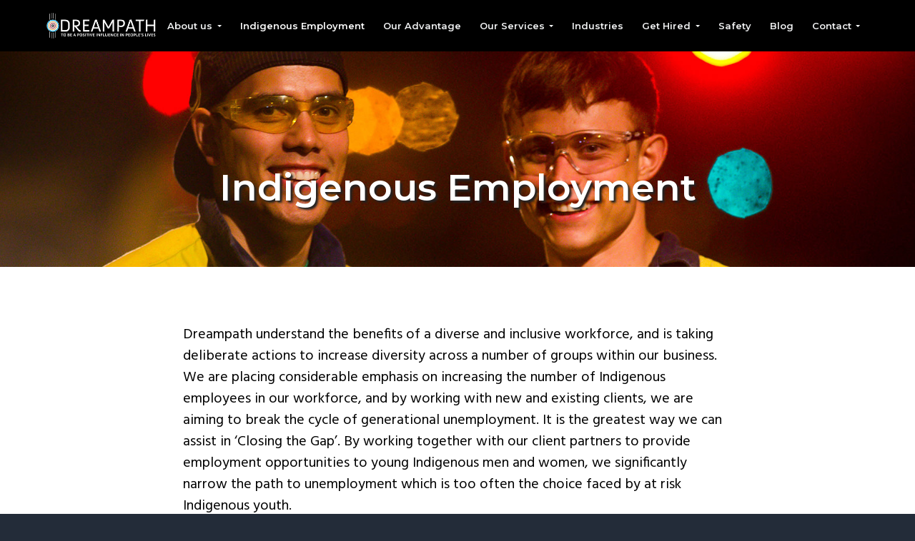

--- FILE ---
content_type: text/css
request_url: https://www.dreampath.com.au/wp-content/themes/business-pro-theme/style.css?ver=1.1.0
body_size: 89086
content:
/*!
 * Theme Name: Business Pro Theme
 * Theme URI: https://www.seothemes.com/themes/business-pro/
 * Description: A clean and modern WordPress theme for businesses.
 * Author: SEO Themes
 * Author URI: https://www.seothemes.com/
 * Version: 1.1.0
 * Text Domain: business-pro-theme
 * Tags: one-column, two-columns, left-sidebar, right-sidebar, accessibility-ready, custom-logo, custom-background, custom-colors, custom-header, custom-menu, featured-images, full-width-template, rtl-language-support, sticky-post, theme-options, threaded-comments, translation-ready.
 * Template: genesis
 * Template Version: 2.5.2
 * License: GPL-3.0-or-later
 * License URI: http://www.gnu.org/licenses/gpl-2.0.html
 * GitHub Theme URI: https://github.com/seothemes/starter
 */
/* # Table of Contents

- Utilities
	- Variables
	- Mixins
	- Functions
- Reset
	- Baseline Normalize
	- Box Sizing
	- Float Clearing
- Defaults
	- Typography
	- Headings
	- Forms
	- Objects
	- Tables
	- Accessibility
- Layout
	- Site Containers
	- Content Width
	- Column Classes
	- Gallery
- Common
	- Avatars
	- Genesis
	- Search Form
	- Titles
	- WordPress
- Header
	- Before Header
	- Site Header
	- Title Area
	- Widget Area
	- Hero Section
- Menus
	- Menus
	- Sub Menus
	- Specific Menus
	- Menu Toggles
- Content
	- Entries
	- Entry Meta
	- Pagination
	- Comments
- Sidebars
	- Widgets
	- Sidebars
- Footer
	- Site Footer
	- Footer Widgets
- Plugins
	- Simple Social Icons
	- Gravity Forms
- Home
	- Front Page
	- Custom Header
- Print
	- Print Styles
*/
/* # Variables
-----------------------------------------------------------------------*/
/**
 * ### Breakpoints
 *
 * Based on the most common 16:9 screen resolutions.
 * @link https://pacoup.com/2011/06/12/list-of-true-169-resolutions/
 */
/* ### Colors */
/* ### Typography */
/* ### Other */
/* ### Column widths */
/* # Mixins
-----------------------------------------------------------------------*/
/* ### Media Queries */
/* ### Clearfix */
/* ### Flexfix */
/* ### Transitions */
/* ### Overlay */
/* ### Overlay */
/* normalize.css v7.0.0 | MIT License | github.com/necolas/normalize.css */
/* Document
   ========================================================================== */
/**
 * 1. Correct the line height in all browsers.
 * 2. Prevent adjustments of font size after orientation changes in
 *    IE on Windows Phone and in iOS.
 */
html {
	line-height: 1.15;
	/* 1 */
	    -ms-text-size-adjust: 100%;
	/* 2 */
	-webkit-text-size-adjust: 100%;
	/* 2 */
}

/* Sections
   ========================================================================== */
/**
 * Remove the margin in all browsers (opinionated).
 */
body {
	margin: 0;
}

/**
 * Add the correct display in IE 9-.
 */
article,
aside,
footer,
header,
nav,
section {
	display: block;
}

/**
 * Correct the font size and margin on `h1` elements within `section` and
 * `article` contexts in Chrome, Firefox, and Safari.
 */
h1 {
	margin: 0.67em 0;
	font-size: 2em;
}

/* Grouping content
   ========================================================================== */
/**
 * Add the correct display in IE 9-.
 * 1. Add the correct display in IE.
 */
figcaption,
figure,
main {
	/* 1 */
	display: block;
}

/**
 * Add the correct margin in IE 8.
 */
figure {
	margin: 1em 40px;
	margin: 1em 4rem;
}

/**
 * 1. Add the correct box sizing in Firefox.
 * 2. Show the overflow in Edge and IE.
 */
hr {
	/* 1 */
	overflow: visible;
	-moz-box-sizing: content-box;
	     box-sizing: content-box;
	/* 1 */
	height: 0;
	/* 2 */
}

/**
 * 1. Correct the inheritance and scaling of font size in all browsers.
 * 2. Correct the odd `em` font sizing in all browsers.
 */
pre {
	font-family: monospace;
	/* 1 */
	font-size: 1em;
	/* 2 */
}

/* Text-level semantics
   ========================================================================== */
/**
 * 1. Remove the gray background on active links in IE 10.
 * 2. Remove gaps in links underline in iOS 8+ and Safari 8+.
 */
a {
	background-color: transparent;
	/* 1 */
	-webkit-text-decoration-skip: objects;
	/* 2 */
}

/**
 * 1. Remove the bottom border in Chrome 57- and Firefox 39-.
 * 2. Add the correct text decoration in Chrome, Edge, IE, Opera, and Safari.
 */
abbr[title] {
	border-bottom: none;
	/* 1 */
	text-decoration: underline;
	/* 2 */
	text-decoration: underline dotted;
	/* 2 */
}

/**
 * Prevent the duplicate application of `bolder` by the next rule in Safari 6.
 */
b,
strong {
	font-weight: inherit;
}

/**
 * Add the correct font weight in Chrome, Edge, and Safari.
 */
b,
strong {
	font-weight: bolder;
}

/**
 * 1. Correct the inheritance and scaling of font size in all browsers.
 * 2. Correct the odd `em` font sizing in all browsers.
 */
code,
kbd,
samp {
	font-family: monospace;
	/* 1 */
	font-size: 1em;
	/* 2 */
}

/**
 * Add the correct font style in Android 4.3-.
 */
dfn {
	font-style: italic;
}

/**
 * Add the correct background and color in IE 9-.
 */
mark {
	color: #000000;
	background-color: #ffff00;
}

/**
 * Add the correct font size in all browsers.
 */
small {
	font-size: 80%;
}

/**
 * Prevent `sub` and `sup` elements from affecting the line height in
 * all browsers.
 */
sub,
sup {
	position: relative;
	font-size: 75%;
	line-height: 0;
	vertical-align: baseline;
}

sub {
	bottom: -0.25em;
}

sup {
	top: -0.5em;
}

/* Embedded content
   ========================================================================== */
/**
 * Add the correct display in IE 9-.
 */
audio,
video {
	display: inline-block;
}

/**
 * Add the correct display in iOS 4-7.
 */
audio:not([controls]) {
	display: none;
	height: 0;
}

/**
 * Remove the border on images inside links in IE 10-.
 */
img {
	border-style: none;
}

/**
 * Hide the overflow in IE.
 */
svg:not(:root) {
	overflow: hidden;
}

/* Forms
   ========================================================================== */
/**
 * 1. Change the font styles in all browsers (opinionated).
 * 2. Remove the margin in Firefox and Safari.
 */
button,
input,
optgroup,
select,
textarea {
	/* 1 */
	margin: 0;
	font-family: hind, helvetica, arial, sans-serif;
	/* 1 */
	font-size: 100%;
	/* 1 */
	line-height: 1.15;
	/* 2 */
}

/**
 * Show the overflow in IE.
 * 1. Show the overflow in Edge.
 */
button,
input {
	/* 1 */
	overflow: visible;
}

/**
 * Remove the inheritance of text transform in Edge, Firefox, and IE.
 * 1. Remove the inheritance of text transform in Firefox.
 */
button,
select {
	/* 1 */
	text-transform: none;
}

/**
 * 1. Prevent a WebKit bug where (2) destroys native `audio` and `video`
 *    controls in Android 4.
 * 2. Correct the inability to style clickable types in iOS and Safari.
 */
button,
html [type='button'],
[type='reset'],
[type='submit'] {
	-webkit-appearance: button;
	/* 2 */
}

/**
 * Remove the inner border and padding in Firefox.
 */
button::-moz-focus-inner,
[type='button']::-moz-focus-inner,
[type='reset']::-moz-focus-inner,
[type='submit']::-moz-focus-inner {
	padding: 0;
	border-style: none;
}

/**
 * Restore the focus styles unset by the previous rule.
 */
button:-moz-focusring,
[type='button']:-moz-focusring,
[type='reset']:-moz-focusring,
[type='submit']:-moz-focusring {
	outline: 1px dotted ButtonText;
	outline: 0.1rem dotted ButtonText;
}

/**
 * Correct the padding in Firefox.
 */
fieldset {
	padding: 0.35em 0.75em 0.625em;
}

/**
 * 1. Correct the text wrapping in Edge and IE.
 * 2. Correct the color inheritance from `fieldset` elements in IE.
 * 3. Remove the padding so developers are not caught out when they zero out
 *    `fieldset` elements in all browsers.
 */
legend {
	/* 2 */
	display: table;
	-moz-box-sizing: border-box;
	     box-sizing: border-box;
	/* 1 */
	max-width: 100%;
	/* 1 */
	padding: 0;
	/* 1 */
	color: inherit;
	/* 3 */
	white-space: normal;
	/* 1 */
}

/**
 * 1. Add the correct display in IE 9-.
 * 2. Add the correct vertical alignment in Chrome, Firefox, and Opera.
 */
progress {
	display: inline-block;
	/* 1 */
	vertical-align: baseline;
	/* 2 */
}

/**
 * Remove the default vertical scrollbar in IE.
 */
textarea {
	overflow: auto;
}

/**
 * 1. Add the correct box sizing in IE 10-.
 * 2. Remove the padding in IE 10-.
 */
[type='checkbox'],
[type='radio'] {
	-moz-box-sizing: border-box;
	     box-sizing: border-box;
	/* 1 */
	padding: 0;
	/* 2 */
}

/**
 * Correct the cursor style of increment and decrement buttons in Chrome.
 */
[type='number']::-webkit-inner-spin-button,
[type='number']::-webkit-outer-spin-button {
	height: auto;
}

/**
 * 1. Correct the odd appearance in Chrome and Safari.
 * 2. Correct the outline style in Safari.
 */
[type='search'] {
	-webkit-appearance: textfield;
	/* 1 */
	outline-offset: -2px;
	outline-offset: -0.2rem;
	/* 2 */
}

/**
 * Remove the inner padding and cancel buttons in Chrome and Safari on macOS.
 */
[type='search']::-webkit-search-cancel-button,
[type='search']::-webkit-search-decoration {
	-webkit-appearance: none;
}

/**
 * 1. Correct the inability to style clickable types in iOS and Safari.
 * 2. Change font properties to `inherit` in Safari.
 */
::-webkit-file-upload-button {
	-webkit-appearance: button;
	/* 1 */
	font: inherit;
	/* 2 */
}

/* Interactive
   ========================================================================== */
/*
 * Add the correct display in IE 9-.
 * 1. Add the correct display in Edge, IE, and Firefox.
 */
details,
menu {
	display: block;
}

/*
 * Add the correct display in all browsers.
 */
summary {
	display: list-item;
}

/* Scripting
   ========================================================================== */
/**
 * Add the correct display in IE 9-.
 */
canvas {
	display: inline-block;
}

/**
 * Add the correct display in IE.
 */
template {
	display: none;
}

/* Hidden
   ========================================================================== */
/**
 * Add the correct display in IE 10-.
 */
[hidden] {
	display: none;
}

/* ## Box Sizing
--------------------------------------------- */
html,
input[type='search'] {
	-moz-box-sizing: border-box;
	     box-sizing: border-box;
}

*,
*:before,
*:after {
	-moz-box-sizing: inherit;
	     box-sizing: inherit;
}

/* ## Float Clearing
--------------------------------------------- */
.author-box,
.clearfix,
.entry,
.entry-content,
.footer-widgets,
.nav-primary,
.nav-secondary,
.pagination,
.site-container,
.site-footer,
.site-header,
.site-inner,
.sidebar .widget,
.wrap {
	clear: both;
}

.author-box:before,
.author-box:after,
.clearfix:before,
.clearfix:after,
.entry:before,
.entry:after,
.entry-content:before,
.entry-content:after,
.footer-widgets:before,
.footer-widgets:after,
.nav-primary:before,
.nav-primary:after,
.nav-secondary:before,
.nav-secondary:after,
.pagination:before,
.pagination:after,
.site-container:before,
.site-container:after,
.site-footer:before,
.site-footer:after,
.site-header:before,
.site-header:after,
.site-inner:before,
.site-inner:after,
.sidebar .widget:before,
.sidebar .widget:after,
.wrap:before,
.wrap:after {
	display: block;
	clear: both;
	content: '';
}

/* ## Typography
--------------------------------------------- */
* {
	-webkit-tap-highlight-color: rgba(0, 0, 0, 0);
}

html {
	overflow-x: hidden;
	max-width: 100vw;
	background-color: #232c39;
	font-size: 62.5%;
}

body {
	overflow-x: hidden;
	max-width: 100vw;
	margin: 0;
	color: #000000;
	background-color: #ffffff;
	font-family: hind, helvetica, arial, sans-serif;
	font-size: 18px;
	font-size: 1.8rem;
	font-weight: 400;
	line-height: 1.5;
	text-rendering: optimizeLegibility;
	-webkit-font-smoothing: antialiased;
	-moz-osx-font-smoothing: grayscale;
}

body > div {
	font-size: 18px;
	font-size: 1.8rem;
}

p {
	margin: 0 0 1.382em;
	padding: 0;
}

a {
	color: #00A3E0;
	word-wrap: break-word;
	text-decoration: none;
}

a:hover {
	color: #000;
}

ol,
ul {
	margin: 0;
	padding: 0;
}

li {
	list-style-type: none;
}

hr {
	clear: both;
	margin: 0 0 2em;
	padding: 1em 0 0;
	border: 0;
	border-bottom: 2px solid #f0f1f2;
	border-collapse: collapse;
}

b,
strong {
	font-weight: 500;
}

blockquote,
cite,
em,
i {
	font-style: italic;
}

blockquote {
	margin: 1em 0;
	padding: 0 1em;
	color:#002e6d !important;
}
.entry-content blockquote p{
	color:#002e6d !important;
}

pre {
	overflow-x: scroll;
	padding: 2em;
	background-color: #f6f7f8;
}

/* ## Headings
--------------------------------------------- */
h1,
h2,
h3,
h4,
h5,
h6 {
	margin: 0 0 0.382em;
	font-family: montserrat, helvetica, arial, sans-serif;
	font-weight: 500;
	line-height: 1.2;
}

h1 {
	font-size: 1.8em;
}

h2 {
	font-size: 1.4em;
}

h3 {
	font-size: 1.3em;
}

h4 {
	font-size: 1.2em;
}

h5 {
	font-size: 1.1em;
}

h6 {
	font-size: 1.05em;
}

/* ## Forms
--------------------------------------------- */
input,
select,
textarea {
	width: 100%;
	padding: 0.5em 1em;
	border: 2px solid #f0f1f2;
	border-radius: 4px;
	background-color: #ffffff;
	font-size: 18px;
	font-size: 1.8rem;
	line-height: 2;
}

input:focus,
select:focus,
textarea:focus {
	border-color: #647585;
	outline: none;
}

:focus {
	outline: 2px solid #f0f1f2;
}

input[type='checkbox'],
input[type='image'],
input[type='radio'] {
	width: auto;
}

input[type='search'] {
	-webkit-appearance: none;
}

::-moz-placeholder {
	opacity: 1;
	color: #647585;
}

::-webkit-input-placeholder {
	color: #647585;
}

.button,
button,
input[type='button'],
input[type='reset'],
input[type='submit'] {
	display: inline-block;
	width: auto;
	height: auto;
	padding: 1.2em 2.2em;
	border: 0;
	border-radius: 4px;
	color: #ffffff;
	background-color: #000000;
	box-shadow: inset 0 0 0 9rem rgba(255, 255, 255, 0), 0 1rem 1rem -1rem rgba(35, 44, 57, 0.1);
	font-family: montserrat, helvetica, arial, sans-serif;
	font-size: 15px;
	font-size: 1.5rem;
	font-weight: 600;
	line-height: 1;
	text-decoration: none;
	cursor: pointer;
	-webkit-transition: all 0.75s cubic-bezier(0, 1, 0.5, 1);
	        transition: all 0.75s cubic-bezier(0, 1, 0.5, 1);
}

.button:hover,
button:hover,
input[type='button']:hover,
input[type='reset']:hover,
input[type='submit']:hover {
	color: #ffffff;
	box-shadow: inset 0 0 0 9rem rgba(255, 255, 255, 0.1), 0 1.25rem 1rem -0.5rem rgba(35, 44, 57, 0.1);
	-webkit-transition: all 0.75s cubic-bezier(0, 1, 0.5, 1);
	        transition: all 0.75s cubic-bezier(0, 1, 0.5, 1);
}

.button.accent,
button.accent,
input[type='button'].accent,
input[type='reset'].accent,
input[type='submit'].accent {
	background-color: #fb2056;
}

.button.small,
button.small,
input[type='button'].small,
input[type='reset'].small,
input[type='submit'].small {
	font-size: 12px;
	font-size: 1.2rem;
}

.button:disabled,
.button:disabled:hover,
button:disabled,
button:disabled:hover,
input[type='button']:disabled,
input[type='button']:disabled:hover,
input[type='reset']:disabled,
input[type='reset']:disabled:hover,
input[type='submit']:disabled,
input[type='submit']:disabled:hover {
	border-width: 0;
	color: #697886;
	background-color: #f6f7f8;
	cursor: not-allowed;
}

.button + button,
.button + .button,
button + button,
button + .button,
input[type='button'] + button,
input[type='button'] + .button,
input[type='reset'] + button,
input[type='reset'] + .button,
input[type='submit'] + button,
input[type='submit'] + .button {
	clear: both;
	margin-top: 1em;
}

input[type='search']::-webkit-search-cancel-button,
input[type='search']::-webkit-search-results-button {
	display: none;
}

fieldset {
	margin-bottom: 1em;
}

/* ## Objects
--------------------------------------------- */
embed,
iframe,
img,
object,
video,
.wp-caption,
.wp-video-shortcode {
	display: block;
	max-width: 100%;
}

img {
	height: auto;
}

figure {
	margin: 0;
}

video {
	-o-object-fit: cover;
	   object-fit: cover;
}

.wp-video-shortcode {
	width: auto !important;
}

/* ## Tables
--------------------------------------------- */
table {
	width: 100%;
	margin-bottom: 40px;
	margin-bottom: 4rem;
	border: 2px solid #f0f1f2;
	border-spacing: 0;
	border-collapse: collapse;
	background-color: #ffffff;
	line-height: 1;
}

tbody {
	border-bottom: 2px solid #f0f1f2;
}

td,
th {
	padding: 0.618em;
	border-top: 2px solid #f0f1f2;
	border-right: 2px solid #f0f1f2;
	text-align: left;
}

/* ## Accessibility
--------------------------------------------- */
.screen-reader-text,
.screen-reader-text span,
.screen-reader-shortcut,
.wp-custom-logo .site-title,
.wp-custom-logo .site-description {
	overflow: hidden;
	clip: rect(0, 0, 0, 0);
	position: absolute !important;
	width: 1px;
	width: 0.1rem;
	height: 1px;
	height: 0.1rem;
	border: 0;
}

.screen-reader-text:focus,
.screen-reader-shortcut:focus {
	display: block;
	clip: auto !important;
	z-index: 100000;
	top: 1em;
	left: 1em;
	width: auto;
	height: auto;
	padding: 10px 20px;
	padding: 1rem 2rem;
	color: #ffffff;
	background-color: #232c39;
	box-shadow: 0 0 0.2rem 0.2rem rgba(35, 44, 57, 0.1);
	text-decoration: none;
}

.more-link {
	position: relative;
	font-style: normal;
}

.genesis-skip-link {
	margin: 0;
}

.genesis-skip-link li {
	width: 0;
	height: 0;
	list-style: none;
}

/* ## Site Containers
--------------------------------------------- */
.wrap {
	margin: 0 auto;
	padding-right: 5%;
	padding-left: 5%;
}

.wrap .wrap {
	width: auto;
	max-width: 100%;
	padding: 0;
}

.content-sidebar-wrap {
	clear: both;
	max-width: 1280px;
	margin: 0 auto;
	padding: 10vw 5vw;
	word-wrap: break-word;
}

.page-builder .content-sidebar-wrap {
	padding: 0;
	border-top: 2px solid #f0f1f2;
	border-bottom: 2px solid #f0f1f2;
}


/* ## Template locations width reset
--------------------------------------------- */
.page-template-template-locations .content{

	width:100% !important;

}
.location{
	margin-bottom:  2.5641%;
}
.location{font-size: 14px;padding: 15px;
	background-color:#f6f7f8;display: flex; flex-wrap: wrap;min-height: 222px;}
.locale-text{


}

/* ## Content Widths and Positions
--------------------------------------------- */

/* ## Column Classes (including fifths)
--------------------------------------------- */

/* ## Gallery
--------------------------------------------- */
.gallery,
.gallery-row {
	display: -webkit-box;
	display: -webkit-flex;
	display: -ms-flexbox;
	display:         flex;
	-webkit-flex-wrap: wrap;
	    -ms-flex-wrap: wrap;
	        flex-wrap: wrap;
	-webkit-box-pack: justify;
	-webkit-justify-content: space-between;
	-ms-flex-pack: justify;
	        justify-content: space-between;
}

.gallery a {
	display: block;
	min-height: 100%;
}

.gallery img {
	display: block;
	width: 100%;
	height: auto;
	border-radius: 4px;
}

.gallery-caption {
	display: block;
}

.gallery-item {
	display: block;
	width: 100%;
	margin: 0 0 5vw;
	text-align: center;
}

/* ## Avatars
--------------------------------------------- */
.avatar {
	float: left;
	margin-right: 20px;
	margin-right: 2rem;
	border-radius: 50%;
}

.alignright .avatar {
	margin-left: 20px;
	margin-left: 2rem;
}

/* ## Genesis
--------------------------------------------- */
.breadcrumb {
	width: 100%;
	margin-bottom: 30px;
	margin-bottom: 3rem;
	padding: 0;
	font-size: 14px;
	font-size: 1.4rem;
}

.breadcrumb a {
	text-decoration: underline;
}

.after-entry,
.author-box {
	margin-bottom: 5%;
}

.author-box {
	margin-top: 5%;
}

.author-box p:last-of-type {
	margin-bottom: 0;
}

/* ## Search Form
--------------------------------------------- */
.search-form {
	display: block;
	position: relative;
	width: 100%;
	clear: both;
}

.search-form:before,
.search-form:after {
	display: block;
	clear: both;
	content: '';
}

.search-form:after {
	display: block;
	position: absolute;
	top: 12px;
	top: 1.2rem;
	right: 12px;
	right: 1.2rem;
	font-family: FontAwesome, sans-serif;
	font-size: 20px;
	font-size: 2rem;
	content: '\f2eb';
	pointer-events: none;
}

.search-form input[type='search'] {
	width: 100%;
}

.search-form input[type='submit'] {
	display: none;
}

.entry-content .search-form {
	margin-bottom: 1em;
}

/* ## WordPress
--------------------------------------------- */
.wp-caption-text {
	margin: 0;
	font-size: 14px;
	font-size: 1.4rem;
	text-align: center;
}

.entry-content p.wp-caption-text {
	margin-bottom: 0;
}

.entry-content .wp-audio-shortcode,
.entry-content .wp-playlist,
.entry-content .wp-video {
	margin: 0 0 1em;
}

.sticky,
.bypostauthor {
	background-color: transparent;
}

.post-edit-link {
	display: block;
	clear: both;
}

.post-edit-link:before,
.post-edit-link:after {
	display: block;
	clear: both;
	content: '';
}

.page-template-page-builder .post-edit-link {
	display: none;
}

/* ## Blocks
--------------------------------------------- */

.wp-block-embed {
	margin: 2em auto;
}

.wp-block-gallery {
	margin: 2em auto;
}

.entry-content .wp-block-gallery {
	margin-left: 0;
	padding-left: 0;
}

.entry-content .wp-block-gallery.alignfull {
	margin-left: -50vw;
}

.wp-block-gallery .blocks-gallery-item img {
	-webkit-align-self: center;
	-ms-flex-item-align: center;
	-ms-grid-row-align: center;
	        align-self: center;
}

.wp-block-image {
	display: -webkit-box;
	display: -webkit-flex;
	display: -ms-flexbox;
	display:         flex;
	width: 100%;
	margin: 2em auto;
}

.wp-block-image img {
	width: 100%;
}

.wp-block-image.alignleft {
	margin-right: 1em;
}

.wp-block-image.alignright {
	margin-left: 1em;
}

.wp-block-image.alignwide {
	max-width: 120%;
}

.wp-block-image.alignfull {
	max-width: none;
}

.wp-block-pullquote {
	margin: 2em auto;
	border-left: 0;
}

.wp-block-pullquote.aligncenter {
	margin: 2em auto;
}

.wp-block-quote {
	border-left: 2px solid #f0f1f2;
}

.wp-block-table th,
.wp-block-table td {
	border-color: #f0f1f2;
}

.aligncenter,
.alignleft,
.alignright {
	display: block;
	float: none;
	margin: 0 auto 1em;
}

.aligncenter {
	clear: both;
}

.aligncenter:before,
.aligncenter:after {
	display: block;
	clear: both;
	content: '';
}

.alignwide,
.alignfull {
	position: relative;
	left: 50%;
	width: 100vw;
}

.content-sidebar .alignwide,
.sidebar-content .alignwide,
.content-sidebar .alignfull,
.sidebar-content .alignfull {
	left: auto;
	width: 100%;
	margin-left: 0;
	-webkit-transform: none;
	    -ms-transform: none;
	        transform: none;
}

.alignwide img,
.alignfull img {
	display: inline-block;
	width: 100%;
	margin: 1em auto 1.618em;
}

.alignwide {
	max-width: 120%;
	-webkit-transform: translate(-50%);
	    -ms-transform: translate(-50%);
	        transform: translate(-50%);
}

.alignfull {
	max-width: none;
	margin-left: -50vw;
}

/* ## Site Header
--------------------------------------------- */
.home.page .site-header {
	position: absolute;
	z-index: 100;
	width: 100%;
	-webkit-transition: all 0.75s cubic-bezier(0, 1, 0.5, 1);
	        transition: all 0.75s cubic-bezier(0, 1, 0.5, 1);
}
.error404 .site-header,
.blog .site-header,
.single .site-header,
.archive .site-header,
.page:not(.home) .site-header{
	background-color: #000;
}

.has-fixed-header .site-header {
	position: fixed;
}

.has-fixed-header .site-header.shrink {
	background-color: #232c39;
	box-shadow: 0 0 2rem rgba(35, 44, 57, 0.2);
}

.page-template-page-builder .site-header {
	position: relative;
	background-color: #232c39;
}

.page-template-page-builder .site-header.fixed {
	position: fixed;
}

.site-header > .wrap {
	display: -webkit-box;
	display: -webkit-flex;
	display: -ms-flexbox;
	display:         flex;
	-webkit-box-align: center;
	-webkit-align-items: center;
	-ms-flex-align: center;
	        align-items: center;
	-webkit-box-pack: justify;
	-webkit-justify-content: space-between;
	-ms-flex-pack: justify;
	        justify-content: space-between;
	-webkit-flex-wrap: wrap;
	    -ms-flex-wrap: wrap;
	        flex-wrap: wrap;
	-webkit-transition: all 0.75s cubic-bezier(0, 1, 0.5, 1);
	        transition: all 0.75s cubic-bezier(0, 1, 0.5, 1);
}

/* ## Title Area
--------------------------------------------- */
.title-area {
	display: block;
	position: relative;
	max-width: 150px;
	max-width: 15rem;
	height: 100%;
	margin: 0 auto 0 0;
	padding: 20px 0;
	padding: 2rem 0;
	-webkit-box-flex: 1;
	-webkit-flex: 1;
	    -ms-flex: 1;
	        flex: 1;
}

.wp-custom-logo .title-area {
	padding: 10px 0;
	padding: 1rem 0;
}

.site-title {
	margin-bottom: 0;
	font-family: montserrat, helvetica, arial, sans-serif;
	font-size: 17px;
	font-size: 1.7rem;
	font-weight: 600;
	line-height: 1;
	white-space: nowrap;
}

.site-title a {
	color: #ffffff;
	text-decoration: none;
}

.site-description {
	margin-bottom: 0;
	color: #ffffff;
	font-size: 12px;
	font-size: 1.2rem;
	line-height: 1;
}

.custom-logo-link {
	display: block;
}

/* ## Header Right Widget Area
--------------------------------------------- */

.header-widget-area .widget-wrap {
	clear: both;
}

.header-widget-area .widget-wrap:before,
.header-widget-area .widget-wrap:after {
	display: block;
	clear: both;
	content: '';
}

/* ## Custom Header
--------------------------------------------- */
.wp-custom-header {
	overflow: hidden;
	position: absolute;
	top: 0;
	right: 0;
	bottom: 0;
	left: 0;
	width: 100%;
	height: 100%;
	margin: auto;
	pointer-events: none;
	-o-object-fit: cover;
	   object-fit: cover;
	-o-object-position: center;
	   object-position: center;
}

.woocommerce .wp-custom-header img,
.wp-custom-header img,
.wp-custom-header video,
.wp-custom-header iframe {
	width: 100%;
	height: 100%;
}

.wp-custom-header iframe {
	position: absolute;
	top: -30%;
	right: -30%;
	bottom: -30%;
	left: -30%;
	width: 160%;
	min-width: 100%;
	max-width: 160%;
	height: 160%;
	min-height: 56.25vw;
	max-height: none;
	margin: auto;
}

.wp-custom-header-video-button {
	display: none;
}



/* ## Hero Section
--------------------------------------------- */

.hero-section {
	position: relative;
	padding: 100px 0 50px;
	padding: 10rem 0 5rem;
	color: #ffffff;
	background-position: center;
	background-size: cover;
	text-align: center;
	position: relative;
}

.hero-section:before {
	display: block;
	position: absolute;
	z-index: 1;
	top: 0;
	right: 0;
	bottom: 0;
	left: 0;
	/*background-color: rgba(35, 44, 57, 0.9);*/
	/*content: '';*/
	pointer-events: none;
}

.hero-section .wrap {
	position: relative;
	z-index: 1;
}

.hero-section h1 {
	max-width: 768px;
	margin: 0 auto 0.382em;
	text-shadow: 3px 3px 3px #222;
}

.hero-section p {
	max-width: 768px;
	margin: 0 auto;
}

/* ## Menus
--------------------------------------------- */
.menu {
	display: -webkit-box;
	display: -webkit-flex;
	display: -ms-flexbox;
	display:         flex;
	width: 100%;
	font-family: montserrat, helvetica, arial, sans-serif;
	font-size: 18px;
	font-size: 1.8rem;
	font-weight: 400;
	line-height: 1;
	text-align: center;
	-webkit-flex-wrap: wrap;
	    -ms-flex-wrap: wrap;
	        flex-wrap: wrap;
	clear: both;
}

.menu:before,
.menu:after {
	display: block;
	clear: both;
	content: '';
}

.menu-item {
	display: block;
	position: relative;
	width: 100%;
	padding: 0.5em 0;
}

.menu-item.right {
	margin-left: auto;
}

.menu-item:hover,
.menu-item:focus,
.menu-item.sfHover {
	outline: none;
}

.menu-item.button {
	padding: 0;
	background-color: transparent;
	font-size: 12px;
	font-size: 1.2rem;
}

.menu-item.button:hover {
	box-shadow: none;
}

.menu-item.button > a > span {
	display: block;
	margin-top: 1em;
	padding: 1em 2em;
	border-radius: 4px;
	color: #ffffff;
	background-color: #fb2056;
}

.menu-item.button > a > span:hover {
	color: #ffffff;
	box-shadow: inset 0 0 0 9rem rgba(255, 255, 255, 0.1), 0 1.25rem 1rem -0.5rem rgba(35, 44, 57, 0.25);
	-webkit-transition: all 0.75s cubic-bezier(0, 1, 0.5, 1);
	        transition: all 0.75s cubic-bezier(0, 1, 0.5, 1);
}

.menu-item a {
	display: inline-block;
	width: auto;
	padding: 0.5em 0;
	color: #f0f1f2;
	text-decoration: none;
}

.menu-item a span {
	position: relative;
}

.menu-item a:hover,
.menu-item a:focus,
.menu-item.current-menu-item > a {
	color: #ffffff;
}

.sub-menu .menu-item a:hover,
.sub-menu
.menu-item a:focus,
.sub-menu
.menu-item.current-menu-item > a {
	color: #647585;
}

/* ## Sub Menus
--------------------------------------------- */
.sub-menu {
	display: none;
	padding: 1em 0;
	font-size: 14px;
	font-size: 1.4rem;
	clear: both;
}

.sub-menu:before,
.sub-menu:after {
	display: block;
	clear: both;
	content: '';
}

.sub-menu li {
	width: 100%;
}

.sub-menu li:first-of-type {
	margin-top: 0.5em;
}

.sub-menu li:first-of-type a {
	padding-left: 1em;
}

.sub-menu a {
	padding-left: 1em;
}

.sub-menu .sub-menu {
	padding-left: 1em;
}

/* ## Specific Menus
--------------------------------------------- */
.nav-primary {
	display: none;
	overflow: auto;
	overflow-x: visible;
	position: fixed;
	top: -10px;
	top: -1rem;
	right: -10px;
	right: -1rem;
	bottom: -10px;
	bottom: -1rem;
	left: 5vw;
	left: -10px;
	left: -1rem;
	width: 100vw;
	margin: auto;
	padding: 5vw;
	border-top: 2px solid #f0f1f2;
	border-bottom: 2px solid #f0f1f2;
	background-color: rgba(35, 44, 57, 0.98);
	-webkit-overflow-scrolling: touch;
}

.nav-primary.visible {
	display: block;
}

.no-js .nav-primary {
	display: block;
	position: relative;
	width: 100%;
}

.no-js .nav-primary .wrap {
	padding: 0 5%;
}

.no-js .nav-primary .menu-item {
	display: inline-block;
	width: auto;
	margin: 0 0.5em;
}

.nav-primary .wrap {
	height: 100%;
}

.nav-primary .menu {
	-webkit-box-orient: vertical;
	-webkit-box-direction: normal;
	-webkit-flex-direction: column;
	    -ms-flex-direction: column;
	        flex-direction: column;
	min-height: 100%;
	padding: 0 0 1em;
	-webkit-box-pack: center;
	-webkit-justify-content: center;
	-ms-flex-pack: center;
	        justify-content: center;
}

/* ## Menu Toggles
--------------------------------------------- */
.menu-toggle {
	display: block;
	position: absolute;
	z-index: 999;
	top: 0;
	right: 5vw;
	padding: 33px 0;
	padding: 4rem 0;
	color: transparent;
	background-color: transparent;
	line-height: 1;
	letter-spacing: -0.5em;
	cursor: pointer;
}

.menu-toggle:hover,
.menu-toggle:focus {
	outline: none;
	color: transparent;
	background: none;
	box-shadow: none;
}

.menu-toggle.activated {
	position: fixed;
}

.menu-toggle span {
	display: block;
	float: right;
	position: relative;
	width: 25px;
	width: 2.5rem;
	height: 2px;
	height: 0.2rem;
	margin-top: 7px;
	margin-top: 0.7rem;
	margin-left: 0.236em;
	border-radius: 4px;
	background: #ffffff;
	-webkit-transition: background 0s 0.2s;
	        transition: background 0s 0.2s;
}

.menu-toggle span:before,
.menu-toggle span:after {
	display: block;
	position: absolute;
	left: 0;
	width: 100%;
	height: 2px;
	height: 0.2rem;
	border-radius: 4px;
	background-color: #ffffff;
	content: ' ';
}

.menu-toggle span:before {
	top: -7px;
	top: -0.7rem;
	-webkit-transition: top 0.2s 0.2s, -webkit-transform 0.2s 0s;
	        transition: top 0.2s 0.2s, -webkit-transform 0.2s 0s;
	        transition: top 0.2s 0.2s, transform 0.2s 0s;
	        transition: top 0.2s 0.2s, transform 0.2s 0s, -webkit-transform 0.2s 0s;
}

.menu-toggle span:after {
	bottom: -7px;
	bottom: -0.7rem;
	-webkit-transition: bottom 0.2s 0.2s, -webkit-transform 0.2s 0s;
	        transition: bottom 0.2s 0.2s, -webkit-transform 0.2s 0s;
	        transition: bottom 0.2s 0.2s, transform 0.2s 0s;
	        transition: bottom 0.2s 0.2s, transform 0.2s 0s, -webkit-transform 0.2s 0s;
}

.menu-toggle.activated span {
	background: none;
}

.menu-toggle.activated span:before {
	top: 0;
	-webkit-transition: top 0.2s 0s, -webkit-transform 0.2s 0.2s;
	        transition: top 0.2s 0s, -webkit-transform 0.2s 0.2s;
	        transition: top 0.2s 0s, transform 0.2s 0.2s;
	        transition: top 0.2s 0s, transform 0.2s 0.2s, -webkit-transform 0.2s 0.2s;
	-webkit-transform: rotate(45deg);
	    -ms-transform: rotate(45deg);
	        transform: rotate(45deg);
}

.menu-toggle.activated span:after {
	bottom: 0;
	-webkit-transition: bottom 0.2s 0s, -webkit-transform 0.2s 0.2s;
	        transition: bottom 0.2s 0s, -webkit-transform 0.2s 0.2s;
	        transition: bottom 0.2s 0s, transform 0.2s 0.2s;
	        transition: bottom 0.2s 0s, transform 0.2s 0.2s, -webkit-transform 0.2s 0.2s;
	-webkit-transform: rotate(-45deg);
	    -ms-transform: rotate(-45deg);
	        transform: rotate(-45deg);
}

.sub-menu-toggle {
	position: absolute;
	margin: 0 -1em 0 1em;
	padding: 0.9em;
	background-color: transparent;
}

.sub-menu-toggle:hover,
.sub-menu-toggle:focus {
	background: none;
}

.sub-menu-toggle:before {
	display: block;
	margin: 2px 0 -2px;
	margin: 0.2rem 0 -0.2rem;
	border: 4px solid transparent;
	border: 0.4rem solid transparent;
	border-top-color: #f6f7f8;
	content: '';
}

.sub-menu-toggle.activated:before {
	margin: -2px 0 2px;
	margin: -0.2rem 0 0.2rem;
	-webkit-transform: rotate(180deg);
	    -ms-transform: rotate(180deg);
	        transform: rotate(180deg);
}

/* ## Entries
--------------------------------------------- */
.entry {
	background-color: #ffffff;
}

.single .entry {
	background-color: transparent;
}

.entry-title a {
	text-decoration: none;
}

.entry-content {
	clear: both;
}

.entry-content:before,
.entry-content:after {
	display: block;
	clear: both;
	content: '';
}

.entry-content p {
	color: #000;
}

.blog .entry-content p,
.archive .entry-content p {
	display: -webkit-box;
	display: -webkit-flex;
	display: -ms-flexbox;
	display:         flex;
	-webkit-flex-wrap: wrap;
	    -ms-flex-wrap: wrap;
	        flex-wrap: wrap;
}

.entry-content b,
.entry-content strong {
	font-weight: 600;
}

.entry-content li {
	color: #000;
}

.entry-content ol,
.entry-content ul {
	margin-bottom: 1em;
	margin-left: 40px;
	margin-left: 4rem;
}

.entry-content ol > li {
	list-style-type: decimal;
}

.entry-content ul > li {
	list-style-type: disc;
}

.entry-content ol ol,
.entry-content ul ul {
	margin-bottom: 0;
}

.entry-content li li {
	list-style-type: circle;
}

.entry-content code {
	display: block;
	margin-top: 1em;
	padding: 10px 20px;
	padding: 1rem 2rem;
	border: 2px solid #f0f1f2;
	border-radius: 4px;
	background-color: #f6f7f8;
}

.entry-content pre code {
	margin: 0;
	padding: 0;
	border: 0;
}

.entry-content > *:last-child {
	margin-bottom: 0;
}

.entry-image-link {
	display: block;
	margin-bottom: 1em;
}

.entry-image-link img {
	display: block;
}

.entry-image-link {
	display: block;
	margin: 0 0 30px;
	margin: 0 0 3rem;
}

.single .entry-footer {
	padding: 30px 0 0;
	padding: 3rem 0 0;
}

/* ## Entry Meta
--------------------------------------------- */
p.entry-meta {
	font-family: montserrat, helvetica, arial, sans-serif;
	font-size: 12px;
	font-size: 1.2rem;
	font-weight: 500;
}

.entry-header p.entry-meta {
	margin-bottom: 1em;
}

.entry-categories,
.entry-tags {
	display: -webkit-box;
	display: -webkit-flex;
	display: -ms-flexbox;
	display:         flex;
	-webkit-flex-wrap: wrap;
	    -ms-flex-wrap: wrap;
	        flex-wrap: wrap;
	-webkit-box-pack: start;
	-webkit-justify-content: flex-start;
	-ms-flex-pack: start;
	        justify-content: flex-start;
	-webkit-box-align: start;
	-webkit-align-items: flex-start;
	-ms-flex-align: start;
	        align-items: flex-start;
	-webkit-align-content: flex-start;
	-ms-flex-line-pack: start;
	        align-content: flex-start;
}

.entry-categories img,
.entry-tags img {
	margin-right: 0.5em;
}

/* ## Pagination
--------------------------------------------- */
.pagination {
	display: -webkit-box;
	display: -webkit-flex;
	display: -ms-flexbox;
	display:         flex;
	width: 100%;
	margin: 5vw 0 10vw;
	-webkit-box-pack: center;
	-webkit-justify-content: center;
	-ms-flex-pack: center;
	        justify-content: center;
	clear: both;
}

.pagination:before,
.pagination:after {
	display: block;
	clear: both;
	content: '';
}

.pagination .wrap {
	display: -webkit-box;
	display: -webkit-flex;
	display: -ms-flexbox;
	display:         flex;
	width: 100%;
	-webkit-flex-wrap: wrap;
	    -ms-flex-wrap: wrap;
	        flex-wrap: wrap;
	-webkit-box-pack: justify;
	-webkit-justify-content: space-between;
	-ms-flex-pack: justify;
	        justify-content: space-between;
}

.pagination .alignleft {
	margin-left: 0;
}

.pagination .alignright {
	margin-right: 0;
}

.adjacent-entry-pagination {
	margin: 0;
	padding: 40px 0;
	padding: 4rem 0;
	background-color: #f6f7f8;
	font-family: montserrat, helvetica, arial, sans-serif;
	font-size: 14px;
	font-size: 1.4rem;
	font-weight: 500;
}

.adjacent-entry-pagination a {
	color: #647585;
	text-decoration: none;
}

.archive-pagination ul {
	display: -webkit-box;
	display: -webkit-flex;
	display: -ms-flexbox;
	display:         flex;
}

.archive-pagination li {
	margin: 0 0.25em 0 0;
}

.archive-pagination a {
	display: block;
	padding: 7.5px 10px;
	padding: 0.75rem 1rem;
	border-radius: 4px;
	color: #232c39;
	background-color: #ffffff;
	font-size: 16px;
	font-size: 1.6rem;
	text-decoration: none;
	-webkit-transition: all 0.75s cubic-bezier(0, 1, 0.5, 1);
	        transition: all 0.75s cubic-bezier(0, 1, 0.5, 1);
}

.archive-pagination a:hover,
.archive-pagination .active a {
	color: #ffffff;
	background-color: #fb2056;
	box-shadow: 0 1rem 1rem -0.5rem rgba(35, 44, 57, 0.15);
}

/* ## Comments
--------------------------------------------- */
.comment-respond,
.entry-comments,
.entry-pings {
	margin-top: 40px;
	margin-top: 4rem;
	background-color: #ffffff;
	font-size: 16px;
	font-size: 1.6rem;
}

.comment-respond .form-submit {
	margin-bottom: 0;
}

.comment-list li {
	padding: 40px 0 0 5vw;
	padding: 4rem 0 0 5vw;
}

.comment-list .depth-1 {
	padding-left: 0;
}

.comment-list .comment-respond {
	padding: 0 0 0 1em;
}

.comment-list > .comment-respond {
	padding: 0;
}

.comment-header {
	margin-bottom: 5vw;
}

.comment-header p {
	margin-bottom: 0;
}

.comment-edit-link {
	padding-left: -webkit-calc(4.8rem + 1em);
	padding-left:         calc(4.8rem + 1em);
}

.entry-pings .comment-edit-link {
	display: block;
	clear: both;
	padding: 0;
}

.comment-reply-link {
	display: block;
	margin-bottom: 1em;
}

.comment-meta {
	padding-left: -webkit-calc(4.8rem + 1em);
	padding-left:         calc(4.8rem + 1em);
	word-break: break-all;
}

.entry-pings .comment-meta {
	padding: 0 0 1em;
}

.comment-content {
	clear: both;
}

.comment-content ul > li {
	list-style-type: disc;
}

.comment-content p {
	margin-bottom: 0.618em;
}

.comment-respond input[type='email'] label,
.comment-respond input[type='text'] label,
.comment-respond input[type='url'] label {
	display: block;
	margin-right: 10px;
	margin-right: 1rem;
}

.entry-pings .reply {
	display: none;
}

.pingback:last-of-type p {
	margin-bottom: 0;
}

/* ## Widgets
--------------------------------------------- */
.sidebar .entry {
	width: 100%;
	padding: 0;
}

.sidebar .entry a {
	display: block;
}

.sidebar-primary {
	-webkit-box-ordinal-group: 4;
	-webkit-order: 3;
	-ms-flex-order: 3;
	        order: 3;
}

.widget {
	margin-bottom: 10vw;
	word-wrap: break-word;
}

.widget:last-of-type {
	margin-bottom: 0;
}

.sidebar .widget {
	margin-bottom: 5vw;
	font-size: 16px;
	font-size: 1.6rem;
}

.sidebar .widget p:last-of-type {
	margin-bottom: 0;
}

.sidebar .widget .menu-item {
	margin: 0;
	padding: 0;
}

.sidebar .widget .menu-item a {
	padding: 1em 2em 1em 0;
	color: #232c39;
}

.widget ul > li:last-of-type:not(.gfield) {
	margin-bottom: 0;
}

.widget ul > li {
	margin-bottom: 0.5em;
	padding-bottom: 0.5em;
}

.widget ul > li:last-of-type {
	padding-bottom: 0;
}

.widget ol > li {
	padding-left: 1em;
	text-indent: -1em;
	list-style-position: inside;
	list-style-type: decimal;
}

.widget li li {
	margin: 0 0 0 1em;
	padding: 0;
	border: 0;
}

.widgettitle,
.widget-title {
	font-family: montserrat, helvetica, arial, sans-serif;
	font-size: 24px;
	font-size: 2.4rem;
}

.sidebar .widgettitle,
.sidebar
.widget-title {
	margin-bottom: 1em;
	font-size: 16px;
	font-size: 1.6rem;
}

.widget_calendar table {
	width: 100%;
}

.widget_calendar td,
.widget_calendar th {
	text-align: center;
}

/* ## Site Footer
--------------------------------------------- */
.site-footer {
	position: relative;
	color: #fff;
	background-color: #000;
}

.site-footer > .wrap {
	position: relative;
	padding: 0 5vw 5vw;
}

.site-footer > .wrap > p {
	max-width: -webkit-calc(100% - 4rem);
	max-width:         calc(100% - 4rem);
	margin-bottom: 0;
	font-size: 16px;
	font-size: 1.6rem;
}

.site-footer a {
	color: #fff;
	text-decoration: none;
}

.site-footer a:hover {
	color: #00A3E0;
}
.site-footer .footer-widgets-2 i{
	padding-right: 15px;
}
.site-footer .back-to-top {
	position: absolute;
	right: 5vw;
	bottom: 20px;
	bottom: 2rem;
	width: 30px;
	width: 3rem;
	height: 30px;
	height: 3rem;
	border-radius: 4px;
	background-color: rgba(255, 255, 255, 0.1);
	text-align: center;
}

.site-footer .back-to-top:hover {
	background-color: rgba(255, 255, 255, 0.2);
}

.site-footer .back-to-top:before,
.site-footer .back-to-top:after {
	display: block;
	position: absolute;
	top: 13px;
	top: 1.3rem;
	left: 9px;
	left: 0.9rem;
	width: 8px;
	height: 2px;
	background-color: #a4a8ac;
	content: '';
	-webkit-transform: rotate(-45deg);
	    -ms-transform: rotate(-45deg);
	        transform: rotate(-45deg);
}

.site-footer .back-to-top:after {
	left: 13px;
	left: 1.3rem;
	-webkit-transform: rotate(45deg);
	    -ms-transform: rotate(45deg);
	        transform: rotate(45deg);
}

/* ## Footer Widgets
--------------------------------------------- */
.footer-widgets {
	z-index: 0;
	padding: 60px 0;
	padding: 6rem 0;
	font-size: 17px;
	font-size: 1.7rem;
}

.footer-widgets .widget-area {
	margin: 0 auto 40px;
	margin: 0 auto 4rem;
}

.footer-widgets .widget-area:last-of-type {
	margin-bottom: 0;
}

.footer-widgets .widget-area .widget {
	display: block;
	width: 100%;
	margin: 0 auto 2em;
}

.footer-widgets .widget-area .widget:last-of-type {
	margin-bottom: 0;
}

.footer-widgets .widget-title {
	margin-bottom: 1.5em;
	color: #f0f1f2;
	font-size: 16px;
	font-size: 1.6rem;
}

.footer-widgets .menu-item {
	width: 50%;
	margin: 0 0 1em;
	padding: 0;
	font-family: hind, helvetica, arial, sans-serif;
	font-weight: 400;
	line-height: 1.618;
	text-transform: capitalize;
}

.footer-widgets .menu-item a {
	float: left;
	margin: 0;
	padding: 0;
	font-size: 16px;
	font-size: 1.6rem;
	text-align: left;
}

.footer-widgets .menu-item a:hover,
.footer-widgets .menu-item.current-menu-item > a {
	color: #00A3E0;
}

.footer-widgets .sub-menu {
	display: none !important;
}

.footer-widgets .enews ::-moz-placeholder {
	opacity: 1;
	color: rgba(255, 255, 255, 0.5);
}

.footer-widgets .enews ::-webkit-input-placeholder {
	color: rgba(255, 255, 255, 0.5);
}

.footer-widgets .enews form {
	position: relative;
}

.footer-widgets .enews input {
	padding: 4px 14px;
	padding: 0.4rem 1.4rem;
	border-color: #647585;
	color: #ffffff;
	background: transparent;
	font-size: 16px;
	font-size: 1.6rem;
	-webkit-transition: all 0.75s cubic-bezier(0, 1, 0.5, 1);
	        transition: all 0.75s cubic-bezier(0, 1, 0.5, 1);
}

.footer-widgets .enews input:focus {
	border-color: #a4a8ac;
}

.footer-widgets .enews input[type='submit'] {
	position: absolute;
	z-index: 1;
	right: 0;
	bottom: 0;
	width: 50px;
	width: 5rem;
	padding: 4px 0;
	color: transparent;
	background-color: transparent;
	box-shadow: none;
	font-size: 100%;
	line-height: 2;
}

.footer-widgets .enews input[type='submit']:hover + .fa-send-o {
	color: #ffffff;
}

.footer-widgets .enews input[type='submit']:focus {
	outline: 2px solid #f0f1f2;
}

.footer-widgets .enews .fa-send-o {
	position: absolute;
	z-index: 0;
	right: 0;
	bottom: 0;
	margin-bottom: 0.5em;
	padding: 0.5em 0.75em;
	font-size: 20px;
	font-size: 2rem;
	line-height: 1;
	-webkit-transition: all 0.75s cubic-bezier(0, 1, 0.5, 1);
	        transition: all 0.75s cubic-bezier(0, 1, 0.5, 1);
}

/* ## Before Footer
--------------------------------------------- */
.before-footer {
	padding: 60px 0;
	padding: 6rem 0;
	color: #ffffff;
	background-color: #002e6d;
	position: relative;
}

.before-footer:before {
	display: block;
	position: absolute;
	z-index: 1;
	top: 0;
	right: 0;
	bottom: 0;
	left: 0;
	background-color: rgba(0, 46, 109, 0.9);
	content: '';
	pointer-events: none;
}

.before-footer:before {
	top: 1%;
	right: -50%;
	left: -50%;
	width: 100vw;
	height: 101%;
	margin: auto;
}

.before-footer .widget {
	position: relative;
	z-index: 1;
	margin-bottom: 5vw;
}

.before-footer .widget_media_image:first-of-type {
	display: block;
	position: absolute;
	z-index: 0;
	top: 0;
	right: -50%;
	bottom: 0;
	left: -50%;
	width: 100vw;
	height: 100%;
	margin: auto;
}

.before-footer .widget_media_image:first-of-type .widget-wrap {
	position: absolute;
	width: 100%;
	height: 100%;
}

.before-footer .widget_media_image:first-of-type img {
	width: 100% !important;
	height: 100% !important;
	-o-object-fit: cover;
	   object-fit: cover;
	-o-object-position: center;
	   object-position: center;
}

.before-footer .wrap {
	z-index: 1;
}

.before-footer .widget-title {
	font-size: 30px;
	font-size: 3rem;
}

.before-footer p {
	margin-bottom: 0;
	color: #f6f7f8;
}

.before-footer button,
.before-footer .button,
.before-footer input[type='submit'] {
	margin: 0;
	color: #ffffff;
	background-color: #00A3E0;
	padding-left: 90px;
	padding-right: 90px;
}

.before-footer button:hover,
.before-footer .button:hover,
.before-footer input[type='submit']:hover {
	color: #ffffff;
}

.before-footer button.alignright,
.before-footer .button.alignright,
.before-footer input[type='submit'].alignright {
	float: left;
}

/* ## Simple Social Icons
--------------------------------------------- */
.simple-social-icons {
	overflow: hidden;
}

.simple-social-icons svg[class^='social-'],
.simple-social-icons svg[class*=' social-'] {
	display: inline-block;
	width: 1em;
	height: 1em;
	stroke-width: 0;
	stroke: currentColor;
	fill: currentColor;
}

.simple-social-icons ul {
	display: -webkit-box;
	display: -webkit-flex;
	display: -ms-flexbox;
	display:         flex;
	margin: -0.2em -0.2em 0 0;
	padding: 0;
	-webkit-flex-wrap: wrap;
	    -ms-flex-wrap: wrap;
	        flex-wrap: wrap;
	-webkit-box-pack: start;
	-webkit-justify-content: flex-start;
	-ms-flex-pack: start;
	        justify-content: flex-start;
}

.simple-social-icons ul li {
	margin: 0.2em 0.2em 0 0;
	padding: 0;
	border: none;
	background: none;
	list-style-type: none;
}

.simple-social-icons ul li a {
	display: inline-block;
	-moz-box-sizing: content-box;
	     box-sizing: content-box;
	width: 1em;
	height: 1em;
	margin: 2px;
	border: none;
	font-weight: 400;
	font-style: normal;
	font-variant: normal;
	line-height: 1;
	text-align: center;
	text-decoration: none;
	text-transform: none;
}

.simple-social-icons ul.aligncenter {
	-webkit-box-pack: center;
	-webkit-justify-content: center;
	-ms-flex-pack: center;
	        justify-content: center;
}

.simple-social-icons ul.alignleft {
	-webkit-box-pack: start;
	-webkit-justify-content: flex-start;
	-ms-flex-pack: start;
	        justify-content: flex-start;
}

.simple-social-icons ul.alignright {
	-webkit-box-pack: end;
	-webkit-justify-content: flex-end;
	-ms-flex-pack: end;
	        justify-content: flex-end;
}

/* ## Genesis Testimonial Slider
--------------------------------------------- */
div.lSSlideOuter .lSPager.lSpg > li {
	display: -webkit-inline-box;
	display: -webkit-inline-flex;
	display: -ms-inline-flexbox;
	display:         inline-flex;
	line-height: 0.16;
}

div.lSSlideOuter .lSPager.lSpg > li a {
	display: block;
	opacity: 0.382;
	background-color: #232c39;
}

div.lSSlideOuter .lSPager.lSpg > li.active a,
div.lSSlideOuter .lSPager.lSpg > li:hover a {
	opacity: 0.618;
	background-color: #232c39;
	-webkit-transform: scale(1.2);
	    -ms-transform: scale(1.2);
	        transform: scale(1.2);
}

div.lSSlideOuter ul.testimonials-list {
	color: #647585;
	font-size: 18px;
	font-size: 1.8rem;
}

div.lSSlideOuter ul.testimonials-list li {
	text-align: left;
}

/* ## Genesis eNews Extended
--------------------------------------------- */
.enews input {
	margin-bottom: 0.5em;
}

/* ## Business Profile
--------------------------------------------- */
.hero-section .bp-contact-card {
	display: -webkit-box;
	display: -webkit-flex;
	display: -ms-flexbox;
	display:         flex;
	text-align: center;
	-webkit-flex-wrap: wrap;
	    -ms-flex-wrap: wrap;
	        flex-wrap: wrap;
	-webkit-box-pack: center;
	-webkit-justify-content: center;
	-ms-flex-pack: center;
	        justify-content: center;
}

.hero-section .bp-contact-card > div {
	width: 100%;
	margin: 2em 1em 0;
	text-align: center;
}

.hero-section .bp-contact-card a {
	color: #f0f1f2;
	text-decoration: none;
}

.bp-contact-card .bp-directions,
.bp-contact-card .bp-phone,
.bp-contact-card .bp-contact,
.bp-contact-card .bp-booking,
.bp-contact-card .bp-opening-hours-brief,
.bp-contact-card .bp-opening-hours .bp-title {
	text-align: left;
}

.bp-contact-card .bp-directions:before,
.bp-contact-card .bp-phone:before,
.bp-contact-card .bp-contact:before,
.bp-contact-card .bp-booking:before,
.bp-contact-card .bp-opening-hours-brief:before,
.bp-contact-card .bp-opening-hours .bp-title:before {
	width: 1em;
	font-family: FontAwesome, sans-serif;
	line-height: 0.9;
}

.bp-contact-card .bp-opening-hours .bp-title {
	margin-bottom: 10px;
	margin-bottom: 1rem;
}

.bp-contact-card .bp-directions:before {
	content: '\f27d';
}

.bp-contact-card .bp-phone:before {
	content: '\f2b3';
}

.bp-contact-card .bp-contact:before {
	content: '\f1c6';
}

.bp-contact-card .bp-opening-hours-brief:before,
.bp-contact-card .bp-opening-hours .bp-title:before {
	content: '\f18f';
}

/* ## Ninja Forms
--------------------------------------------- */
.nf-error.field-wrap .ninja-forms-field {
	border: 2px solid #fb2056;
}

.nf-error-msg {
	color: #fb2056;
	font-size: 15px;
	font-size: 1.5rem;
}

/* ## Genesis Simple FAQs
--------------------------------------------- */
.gs-faq__question {
	margin-bottom: 10px;
	margin-bottom: 1rem;
	color: #647585;
	background-color: #f6f7f8;
}

.gs-faq__question:hover {
	color: #647585;
}

/* ## WooCommerce (site-wide)
--------------------------------------------- */
.woocommerce-store-notice,
p.demo_store {
	position: relative;
	padding: 10px 0;
	padding: 1rem 0;
	font-size: 15px;
	font-size: 1.5rem;
}

.woocommerce-demo-store .hero-section {
	padding-top: 180px;
	padding-top: 18rem;
}

.woocommerce-demo-store .menu-toggle {
	top: 64px;
}

/* ## SEO Slider
--------------------------------------------- */
.slick-initialized .slick-slide {
	display: -webkit-box;
	display: -webkit-flex;
	display: -ms-flexbox;
	display:         flex;
}

.no-js .slick-slide:first-of-type {
	display: block;
	width: 100%;
}

.slick-arrow {
	box-shadow: none;
}

/* ## Front Page
--------------------------------------------- */
.home .site-inner {
	padding: 0;
}

.front-page-1,
.front-page-2,
.front-page-3,
.front-page-4,
.front-page-5,
.front-page-6 {
	padding: 80px 0;
	padding: 8rem 0;
	background-color: #ffffff;
}

/* ### Front Page 1 */
/*.front-page-1 {*/
/*	display: -webkit-box;*/
/*	display: -webkit-flex;*/
/*	display: -ms-flexbox;*/
/*	display:         flex;*/
/*	overflow: hidden;*/
/*	position: relative;*/
/*	padding: 120px 0;*/
/*	padding: 12rem 0;*/
/*	color: #ffffff;*/
/*	background-color: transparent;*/
/*	background-position: center !important;*/
/*	background-size: cover !important;*/
/*	text-align: center;*/
/*	-webkit-flex-wrap: wrap;*/
/*	    -ms-flex-wrap: wrap;*/
/*	        flex-wrap: wrap;*/
/*	-webkit-box-align: center;*/
/*	-webkit-align-items: center;*/
/*	-ms-flex-align: center;*/
/*	        align-items: center;*/
/*	-webkit-align-content: center;*/
/*	-ms-flex-line-pack: center;*/
/*	        align-content: center;*/
/*	clear: both;*/
/*}*/

/*.front-page-1:before,*/
/*.front-page-1:after {*/
/*	display: block;*/
/*	clear: both;*/
/*	content: '';*/
/*}*/

/*.has-hero-slider .front-page-1 {*/
/*	padding: 0;*/
/*}*/

/*.has-hero-slider .front-page-1 .wrap {*/
/*	width: 100%;*/
/*	max-width: 100%;*/
/*	padding: 0;*/
/*}*/

/*.has-hero-slider .front-page-1 .widget {*/
/*	max-width: 100%;*/
/*	margin: 0;*/
/*}*/

/*.has-hero-slider .front-page-1 .widget:first-of-type {*/
/*	padding-top: 0;*/
/*}*/

/*.front-page-1 .slick-arrow {*/
/*	visibility: hidden;*/
/*	overflow: hidden;*/
/*}*/

/*.front-page-1 .wrap {*/
/*	position: relative;*/
/*	z-index: 2;*/
/*}*/

/*.front-page-1 .widget:first-of-type {*/
/*	padding-top: 5vh;*/
/*}*/

/*.front-page-1 .widget .widget-wrap p {*/
/*	margin-bottom: 1.618em;*/
/*	color: #f0f1f2;*/
/*}*/


.slick-content p,
.slick-content{text-align: center}
.slick-content{margin:0 auto;}
.front-page-1 {
	text-align: center;
}

.front-page-1 .textwidget i.fas{
	color:#00A3E0;
}

.front-page-1 h3.widget-title{
	margin: 0.482em 0;
}
.front-page-1 .textwidget {font-size: 1.9rem;}

/* ### Front Page 2 */
.front-page-2 {
	text-align: center;
}

.front-page-2 .fa-coffee {
	margin-left: -15px;
	margin-left: -1.5rem;
}



.front-page-2 .widget-title {
	margin: 10px auto;
	margin: 1rem auto;
	font-size: 20px;
	font-size: 2rem;
}

.front-page-2 p {
	display: block;
	color: #fff;
}

/* ### Front Page 3 */
.front-page-3 {
	background-color: #f6f7f8;
}

.front-page-3 .wrap {
	-webkit-flex-wrap: wrap;
	    -ms-flex-wrap: wrap;
	        flex-wrap: wrap;
}
.front-page-3 .widget {
	margin-bottom: 5vw;
}

/*.kfa-block-pages article{*/
/*	margin-bottom: 30px;*/
/*}*/
/*.wp-block-column{background-color: #fff;}*/
/*.kfa-block-pages article.entry .entry-content{height: 300px}*/

.front-page-3 .widget:first-of-type {
	margin-bottom: 50px;
	margin-bottom: 5rem;
}

.front-page-3 .widget_custom_html:first-of-type {
	margin-right: auto;
	margin-left: auto;
	text-align: center;
}

.front-page-3 .widget_custom_html:first-of-type hr {
	display: block;
	width: 100px;
	width: 10rem;
	height: 3px;
	height: 0.3rem;
	margin: 0 auto 40px;
	margin: 0 auto 4rem;
	padding: 0;
	border: 0;
	background-color: #fb2056;
}

.front-page-3 .widget_custom_html:first-of-type p {
	color: #647585;
}

.front-page-3 p {
	color: #647585;
}

.kfa-block-pages img{	border-radius: 4px;
}

.kfa-block-pages .entry {
	max-width: 400px;
	max-width: 40rem;
	margin-right: auto;
	margin-left: auto;
	padding: 0;
	border-radius: 4px;
	background-color: #fff !important;
	height:444px !important;
	box-shadow: 0 27px 40px -20px rgba(35, 44, 57, 0.11);
	-webkit-transition: all 0.75s cubic-bezier(0, 1, 0.5, 1);
	transition: all 0.75s cubic-bezier(0, 1, 0.5, 1);
}

.front-page-3 .entry{
	max-width: 400px;
	max-width: 40rem;
	margin-right: auto;
	margin-left: auto;
	padding: 0;
	border-radius: 4px;
	box-shadow: 0 27px 40px -20px rgba(35, 44, 57, 0.11);
	-webkit-transition: all 0.75s cubic-bezier(0, 1, 0.5, 1);
	        transition: all 0.75s cubic-bezier(0, 1, 0.5, 1);
}
.kfa-block-pages .entry:hover,
.front-page-3 .entry:hover {
	box-shadow: 0 27px 40px -20px rgba(35, 44, 57, 0.22);
}
.kfa-block-pages .entry > a,
.front-page-3 .entry > a {
	display: block;
	margin: 0;
	position: relative;
}
.kfa-block-pages .entry > a:before,
.front-page-3 .entry > a:before {
	display: block;
	position: absolute;
	z-index: 1;
	top: 0;
	right: 0;
	bottom: 0;
	left: 0;
	background-color: rgba(35, 44, 57, 0.9);
	content: '';
	pointer-events: none;
}
.kfa-block-pages .entry > a:before,
.front-page-3 .entry > a:before {
	opacity: 0.1;
}
.kfa-block-pages .entry > a:focus ~ .entry-header a,
.front-page-3 .entry > a:focus ~ .entry-header a {
	color: #647585;
}
.kfa-block-pages .entry p,
.front-page-3 .entry p {
	text-align: center;
	/*display: -webkit-box;*/
	/*display: -webkit-flex;*/
	/*display: -ms-flexbox;*/
	/*display:         flex;*/
	/*-webkit-flex-wrap: wrap;*/
	/*    -ms-flex-wrap: wrap;*/
	/*        flex-wrap: wrap;*/
}
.kfa-block-pages .entry-title,
.front-page-3 .entry-title {
	padding: 30px 30px 0;
	padding: 3rem 3rem 0;
	font-size: 18px !important;
	font-size: 1.8rem;
	text-align: center;
}
.kfa-block-pages .entry-content,
.front-page-3 .entry-content {
	padding: 0 30px 30px;
	padding: 0 3rem 3rem;
	/*color: #647585;*/
	font-size: 18px;
	font-size: 1.8rem;
	text-align: center;
}

.front-page-3 img {
	min-width: 100%;
	border-radius: 4px 4px 0 0;
}
.front-page-3 .entry-title a{color: #000000}

/*.front-page-3 .more-link {*/

/*	display: block;*/
/*	width: auto;*/
/*	margin-top: 1em;*/
/*	margin:0 auto;*/
/*	padding: 0.618em 1.618em;*/
/*	border-radius: 4px;*/
/*	color: #ffffff;*/
/*	background-color: #232c39;*/
/*	box-shadow: 0 27px 40px -20px rgba(35, 44, 57, 0.22);*/
/*	font-family: montserrat, helvetica, arial, sans-serif;*/
/*	font-size: 14px;*/
/*	font-size: 1.4rem;*/
/*	font-weight: 500;*/
/*	text-decoration: none;*/
/*	-webkit-transition: all 0.75s cubic-bezier(0, 1, 0.5, 1);*/
/*	        transition: all 0.75s cubic-bezier(0, 1, 0.5, 1);*/
/*}*/

.front-page-3 .more-link:hover {
	box-shadow: 0 27px 40px -20px rgba(35, 44, 57, 0.22);
}

/* ### Front Page 4 */
.front-page-2,
.front-page-4 {
	overflow: hidden;
	position: relative;
	padding: 100px 0;
	padding: 10rem 0;
	color: #ffffff;
	background-color: #transparent;
	text-align: center;
	position: relative;
}
.front-page-2:before,
.front-page-4:before {
	display: block;
	position: absolute;
	z-index: 1;
	top: 0;
	right: 0;
	bottom: 0;
	left: 0;
	background-color: rgba(0, 0, 0, 0.4);
	content: '';
	pointer-events: none;
}
.front-page-2 .widget,
.front-page-4 .widget {
	max-width: 640px;
	max-width: 64rem;
	margin: 0 auto;
}
.front-page-4 .widget-wrap,
.front-page-2 .widget-wrap{
	position: relative;
	color:#fff;
	z-index: 1;
}
/*.front-page-4 .widget-wrap {*/
/*	display: -webkit-box;*/
/*	display: -webkit-flex;*/
/*	display: -ms-flexbox;*/
/*	display:         flex;*/
/*	position: relative;*/
/*	z-index: 1;*/
/*	width: 100%;*/
/*	height: 100%;*/
/*	-webkit-box-align: center;*/
/*	-webkit-align-items: center;*/
/*	-ms-flex-align: center;*/
/*	        align-items: center;*/
/*}*/
.front-page-2 .widget_media_image:first-of-type,
.front-page-4 .widget_media_image:first-of-type {
	position: absolute;
	z-index: 0;
	top: 0;
	right: 0;
	bottom: 0;
	left: 0;
	margin: 0;
}
.end-content img,
.front-page-2 .widget_media_image:first-of-type img,
.front-page-4 .widget_media_image:first-of-type img {
	width: 100% !important;
	height: 100% !important;
	-o-object-fit: cover;
	   object-fit: cover;
	-o-object-position: center;
	   object-position: center;
}

.front-page-4 .widget.widget_media_video {
	top: 0;
	right: 0;
	bottom: 0;
	left: 0;
	margin: auto;
	visibility: hidden;
	position: fixed;
	z-index: 998;
	max-width: 100%;
	height: 100%;
	margin: auto;
	opacity: 0;
	pointer-events: none;
	-webkit-transition: all 0.75s cubic-bezier(0, 1, 0.5, 1);
	        transition: all 0.75s cubic-bezier(0, 1, 0.5, 1);
}

.front-page-4 .widget.widget_media_video.visible {
	visibility: visible;
	opacity: 1;
	pointer-events: all;
}
.front-page-2 .textwidget,
.front-page-4 .textwidget {
	width: 100%;
}

.front-page-4 .wp-video {
	position: relative;
	padding: 5%;
}

.front-page-4 iframe {
	display: block;
	width: 100% !important;
	height: 100% !important;
	box-shadow: 0 3rem 3rem -2rem rgba(35, 44, 57, 0.5);
}

.front-page-4 .show-video {
	width: 3em;
	height: 3em;
	margin: 0 auto 1em;
	padding: 0;
	border: 3px solid #ffffff;
	border-radius: 3em;
	color: #ffffff;
	background-color: transparent;
	font-size: 24px;
	font-size: 2.4rem;
	-webkit-transition: all 0.75s cubic-bezier(0, 1, 0.5, 1);
	        transition: all 0.75s cubic-bezier(0, 1, 0.5, 1);
}

.front-page-4 .show-video:hover {
	-webkit-transform: scale(1.1);
	    -ms-transform: scale(1.1);
	        transform: scale(1.1);
}

.front-page-4 .hide-video {
	position: absolute;
	z-index: 999;
	top: -5%;
	right: 0;
	width: 1em;
	height: 1em;
	padding: 10px;
	padding: 1rem;
	border-radius: 9rem;
	background: transparent;
	box-shadow: none;
	font-size: 2em;
	line-height: 0;
	text-align: center;
}

.front-page-4 .before {
	position: fixed;
	background-color: rgba(35, 44, 57, 0.9);
	top: 0;
	right: 0;
	bottom: 0;
	left: 0;
	margin: auto;
}

/* ### Front Page 5 */
.front-page-5 .featured-portfolio .widget-wrap {
	display: -webkit-box;
	display: -webkit-flex;
	display: -ms-flexbox;
	display:         flex;
	-webkit-flex-wrap: wrap;
	    -ms-flex-wrap: wrap;
	        flex-wrap: wrap;
}

.front-page-5 .widget-title {
	width: 100%;
	margin-bottom: 2em;
	text-align: center;
}

.front-page-5 .entry {
	position: relative;
	margin-bottom: 30px;
	margin-bottom: 3rem;
	padding: 0;
	border-radius: 4px;
	box-shadow: 0 27px 40px -20px rgba(35, 44, 57, 0.22);
	-webkit-transition: all 0.75s cubic-bezier(0, 1, 0.5, 1);
	        transition: all 0.75s cubic-bezier(0, 1, 0.5, 1);
	position: relative;
}

.front-page-5 .entry:before {
	display: block;
	position: absolute;
	z-index: 1;
	top: 0;
	right: 0;
	bottom: 0;
	left: 0;
	background-color: rgba(35, 44, 57, 0.9);
	content: '';
	pointer-events: none;
}

.front-page-5 .entry:before {
	border-radius: 4px;
	opacity: 0.1;
	-webkit-transition: all 0.75s cubic-bezier(0, 1, 0.5, 1);
	        transition: all 0.75s cubic-bezier(0, 1, 0.5, 1);
}

.front-page-5 .entry:hover {
	box-shadow: 0 27px 40px -20px rgba(35, 44, 57, 0.33);
}

.front-page-5 .entry:hover:before,
.front-page-5 .entry:hover .entry-header {
	opacity: 1;
}

.front-page-5 .entry:hover .entry-header {
	-webkit-transform: scale(1);
	    -ms-transform: scale(1);
	        transform: scale(1);
}

.front-page-5 .entry:last-of-type {
	margin-bottom: 30px;
	margin-bottom: 3rem;
}

.front-page-5 .entry > a {
	display: block;
	height: 100%;
	margin: 0;
}

.front-page-5 .entry > a img {
	border-radius: 4px;
}

.front-page-5 .entry-header {
	display: block;
	position: absolute;
	z-index: 1;
	height: 1em;
	opacity: 0;
	color: #ffffff;
	font-family: montserrat, helvetica, arial, sans-serif;
	font-size: smaller;
	font-weight: 500;
	line-height: 1;
	text-align: center;
	text-decoration: none;
	-webkit-transform: scale(0);
	    -ms-transform: scale(0);
	        transform: scale(0);
	-webkit-transition: all 0.75s cubic-bezier(0, 1, 0.5, 1);
	        transition: all 0.75s cubic-bezier(0, 1, 0.5, 1);
	top: 0;
	right: 0;
	bottom: 0;
	left: 0;
	margin: auto;
}

.front-page-5 a {
	color: #ffffff;
}

/* ### Front Page 6 */
.front-page-6 {
	background-color: #f6f7f8;
}

.front-page-6 img {
	width: 50px;
	width: 5rem;
	margin-bottom: 10px;
	margin-bottom: 1rem;
}

.front-page-6 .lslide,
.front-page-6 .clone {
	padding: 15px;
	padding: 1.5rem;
}

.front-page-6 .lslide .wrap,
.front-page-6 .clone .wrap {
	padding: 2em 2em 2.4em;
	border-radius: 4px;
	background-color: #ffffff;
	box-shadow: 0 2rem 2rem -1rem rgba(35, 44, 57, 0.05);
	clear: both;
	-webkit-transition: all 0.75s cubic-bezier(0, 1, 0.5, 1);
	        transition: all 0.75s cubic-bezier(0, 1, 0.5, 1);
}

.front-page-6 .lslide .wrap:before,
.front-page-6 .lslide .wrap:after,
.front-page-6 .clone .wrap:before,
.front-page-6 .clone .wrap:after {
	display: block;
	clear: both;
	content: '';
}

.front-page-6 .lslide .wrap:hover,
.front-page-6 .clone .wrap:hover {
	box-shadow: 0 2rem 2rem -1rem rgba(35, 44, 57, 0.1);
}

.front-page-6 blockquote {
	margin: 0 0 15px;
	margin: 0 0 1.5rem;
	padding: 0;
	border: 0;
}

.front-page-6 .gts-rating + blockquote {
	margin-top: 5px;
	margin-top: 0.5rem;
}

.front-page-6 blockquote + img {
	float: left;
	margin-bottom: 0;
}

.front-page-6 h5 {
	margin: 0 10px 10px 0;
	margin: 0 1rem 1rem 0;
	color: #647585;
	font-size: 15px;
	font-size: 1.5rem;
	line-height: 1;
}

.front-page-6 img + h5 {
	margin: 14px 5px 0 10px;
	margin: 1.4rem 0.5rem 0 1rem;
}

.front-page-6 img + h5 + .gts-company {
	margin-top: 14px;
	margin-top: 1.4rem;
}

.front-page-6 .gts-company {
	display: block;
	font-size: 15px;
	font-size: 1.5rem;
	line-height: 1;
}

.front-page-6 .lSSlideOuter {
	margin: 0 -15px;
	margin: 0 -1.5rem;
}

/* ## Inner Pages
--------------------------------------------- */
/* ### Portfolio */
.portfolio {
	width: 100%;
}

.portfolio .filter {
	display: block;
	margin-bottom: 40px;
	margin-bottom: 4rem;
	font-family: montserrat, helvetica, arial, sans-serif;
	font-size: small;
	font-weight: 500;
	text-align: center;
}

.portfolio .filter .wrap {
	display: -webkit-box;
	display: -webkit-flex;
	display: -ms-flexbox;
	display:         flex;
	-webkit-flex-wrap: wrap;
	    -ms-flex-wrap: wrap;
	        flex-wrap: wrap;
	-webkit-box-pack: center;
	-webkit-justify-content: center;
	-ms-flex-pack: center;
	        justify-content: center;
}

.portfolio .filter a {
	display: block;
	margin: 0.5em;
	padding: 0.5em;
	text-decoration: none;
}

.portfolio .filter a.active {
	color: #fb2056;
}

.portfolio-sizer {
	width: 2.5641%;
}

.portfolio-item {
	width: 100%;
	margin-bottom: 20px;
	margin-bottom: 2rem;
	border-radius: 4px;
	box-shadow: 0 2rem 2rem -1rem rgba(35, 44, 57, 0.1);
	position: relative;
}

.portfolio-item:before {
	display: block;
	position: absolute;
	z-index: 1;
	top: 0;
	right: 0;
	bottom: 0;
	left: 0;
	background-color: rgba(35, 44, 57, 0.9);
	content: '';
	pointer-events: none;
}

.portfolio-item:before {
	border-radius: 4px;
	opacity: 0.1;
	-webkit-transition: all 0.75s cubic-bezier(0, 1, 0.5, 1);
	        transition: all 0.75s cubic-bezier(0, 1, 0.5, 1);
}

.portfolio-item:hover {
	box-shadow: 0 2rem 2rem -1rem rgba(35, 44, 57, 0.3);
	-webkit-transition: box-shadow 0.75s cubic-bezier(0, 1, 0.5, 1), -webkit-transform 0.75s cubic-bezier(0, 1, 0.5, 1);
	        transition: box-shadow 0.75s cubic-bezier(0, 1, 0.5, 1), -webkit-transform 0.75s cubic-bezier(0, 1, 0.5, 1);
	        transition: box-shadow 0.75s cubic-bezier(0, 1, 0.5, 1), transform 0.75s cubic-bezier(0, 1, 0.5, 1);
	        transition: box-shadow 0.75s cubic-bezier(0, 1, 0.5, 1), transform 0.75s cubic-bezier(0, 1, 0.5, 1), -webkit-transform 0.75s cubic-bezier(0, 1, 0.5, 1);
}

.portfolio-item:hover:before,
.portfolio-item:hover .entry-title {
	opacity: 1;
}

.portfolio-item a {
	display: block;
	position: relative;
}

.portfolio-item img {
	border-radius: 4px;
}

.portfolio-item .entry-title {
	position: absolute;
	z-index: 2;
	height: 1em;
	opacity: 0;
	color: #ffffff;
	font-family: montserrat, helvetica, arial, sans-serif;
	font-size: 16px;
	font-size: 1.6rem;
	font-weight: 500;
	line-height: 1;
	text-align: center;
	-webkit-transition: all 0.75s cubic-bezier(0, 1, 0.5, 1);
	        transition: all 0.75s cubic-bezier(0, 1, 0.5, 1);
	top: 0;
	right: 0;
	bottom: 0;
	left: 0;
	margin: auto;
}

.archive.genesis-pro-portfolio .entry {
	padding: 0;
	position: relative;
}

.archive.genesis-pro-portfolio .entry:before {
	display: block;
	position: absolute;
	z-index: 1;
	top: 0;
	right: 0;
	bottom: 0;
	left: 0;
	background-color: rgba(35, 44, 57, 0.9);
	content: '';
	pointer-events: none;
}

.archive.genesis-pro-portfolio .entry:before {
	border-radius: 4px;
	opacity: 0.1;
	-webkit-transition: all 0.75s cubic-bezier(0, 1, 0.5, 1);
	        transition: all 0.75s cubic-bezier(0, 1, 0.5, 1);
}

.archive.genesis-pro-portfolio .entry:hover {
	box-shadow: 0 2rem 2rem -1rem rgba(35, 44, 57, 0.3);
	-webkit-transition: box-shadow 0.75s cubic-bezier(0, 1, 0.5, 1), -webkit-transform 0.75s cubic-bezier(0, 1, 0.5, 1);
	        transition: box-shadow 0.75s cubic-bezier(0, 1, 0.5, 1), -webkit-transform 0.75s cubic-bezier(0, 1, 0.5, 1);
	        transition: box-shadow 0.75s cubic-bezier(0, 1, 0.5, 1), transform 0.75s cubic-bezier(0, 1, 0.5, 1);
	        transition: box-shadow 0.75s cubic-bezier(0, 1, 0.5, 1), transform 0.75s cubic-bezier(0, 1, 0.5, 1), -webkit-transform 0.75s cubic-bezier(0, 1, 0.5, 1);
}

.archive.genesis-pro-portfolio .entry:hover:before,
.archive.genesis-pro-portfolio .entry:hover .entry-title {
	opacity: 1;
}

.archive.genesis-pro-portfolio .entry:hover a {
	color: #ffffff;
}

.archive.genesis-pro-portfolio .entry a {
	display: block;
	position: relative;
}

.archive.genesis-pro-portfolio .entry img {
	border-radius: 4px;
}

.archive.genesis-pro-portfolio .entry .entry-title {
	position: absolute;
	z-index: 2;
	height: 1em;
	opacity: 0;
	color: #ffffff;
	font-family: montserrat, helvetica, arial, sans-serif;
	font-size: 16px;
	font-size: 1.6rem;
	font-weight: 500;
	line-height: 1;
	text-align: center;
	-webkit-transition: all 0.75s cubic-bezier(0, 1, 0.5, 1);
	        transition: all 0.75s cubic-bezier(0, 1, 0.5, 1);
	top: 0;
	right: 0;
	bottom: 0;
	left: 0;
	margin: auto;
}

/* ### Masonry */
.blog .site-inner,
.archive .site-inner,
.search-results .site-inner,
.page-template-page_blog .site-inner {
	background-color: rgba(35, 44, 57, 0.05);
}

.blog .content,
.archive .content,
.search-results .content,
.page-template-page_blog .content {
	display: -webkit-box;
	display: -webkit-flex;
	display: -ms-flexbox;
	display:         flex;
	-webkit-flex-wrap: wrap;
	    -ms-flex-wrap: wrap;
	        flex-wrap: wrap;
}

.blog .content .entry-title,
.archive .content .entry-title,
.search-results .content .entry-title,
.page-template-page_blog .content .entry-title {
	font-size: 16px;
	font-size: 1.6rem;
}

.blog .entry,
.archive .entry,
.search-results .entry,
.page-template-page_blog .entry {
	width: 100%;
	margin-bottom: 30px;
	margin-bottom: 3rem;
	padding: 30px;
	padding: 3rem;
	border-radius: 4px;
	background-color: #ffffff;
	box-shadow: 0 1rem 2rem -1rem rgba(35, 44, 57, 0.1);
	-webkit-transition: all 0.75s cubic-bezier(0, 1, 0.5, 1);
	        transition: all 0.75s cubic-bezier(0, 1, 0.5, 1);
}

.blog .entry:hover,
.archive .entry:hover,
.search-results .entry:hover,
.page-template-page_blog .entry:hover {
	box-shadow: 0 2rem 1rem -1rem rgba(35, 44, 57, 0.1);
}

.blog .entry-content,
.archive .entry-content,
.search-results .entry-content,
.page-template-page_blog .entry-content {
	color: #647585;
	font-size: 18px;
	font-size: 1.8rem;
}

.blog .entry-footer,
.archive .entry-footer,
.search-results .entry-footer,
.page-template-page_blog .entry-footer {
	margin-top: 10px;
	margin-top: 1rem;
}

.blog .entry-footer p,
.archive .entry-footer p,
.search-results .entry-footer p,
.page-template-page_blog .entry-footer p {
	margin: 0;
}

.blog .entry-image-link,
.archive .entry-image-link,
.search-results .entry-image-link,
.page-template-page_blog .entry-image-link {
	display: block;
	margin: -30px -30px 30px;
	margin: -3rem -3rem 3rem;
}

.blog .entry-image-link img,
.archive .entry-image-link img,
.search-results .entry-image-link img,
.page-template-page_blog .entry-image-link img {
	border-radius: 4px 4px 0 0;
}

/* ### Column Examples */
.columns div {
	margin-bottom: 2.5641%;
	padding: 2em 0;
	border-radius: 4px;
	color: #647585;
	background-color: #f6f7f8;
	box-shadow: 0 0 1rem -1rem rgba(35, 44, 57, 0);
	font-family: montserrat, helvetica, arial, sans-serif;
	font-size: 14px;
	font-size: 1.4rem;
	font-weight: 500;
	text-align: center;
	text-transform: capitalize;
	-webkit-transform: translateY(0);
	    -ms-transform: translateY(0);
	        transform: translateY(0);
	-webkit-transition: all 0.75s cubic-bezier(0, 1, 0.5, 1);
	        transition: all 0.75s cubic-bezier(0, 1, 0.5, 1);
}

.columns div:hover {
	box-shadow: 0 2rem 1rem -1rem rgba(35, 44, 57, 0.1);
	-webkit-transform: translateY(-0.5rem);
	    -ms-transform: translateY(-0.5rem);
	        transform: translateY(-0.5rem);
}

/* ### Icon Examples */
.fa {
	text-shadow: 0.1em 0.1em 0 rgba(100, 117, 133, 0.1);
}

.icons {
	display: -webkit-box;
	display: -webkit-flex;
	display: -ms-flexbox;
	display:         flex;
	-webkit-flex-wrap: wrap;
	    -ms-flex-wrap: wrap;
	        flex-wrap: wrap;
	-webkit-box-pack: justify;
	-webkit-justify-content: space-between;
	-ms-flex-pack: justify;
	        justify-content: space-between;
}

.icons span {
	display: -webkit-box;
	display: -webkit-flex;
	display: -ms-flexbox;
	display:         flex;
	width: 100%;
	margin-bottom: 20px;
	margin-bottom: 2rem;
	color: #647585;
	font-size: 16px;
	font-size: 1.6rem;
	-webkit-box-align: center;
	-webkit-align-items: center;
	-ms-flex-align: center;
	        align-items: center;
}

.icons i {
	margin-right: 0.3em;
	color: #232c39;
	font-size: 30px;
	font-size: 3rem;
}

.icons br {
	display: none;
}

/* ### Pricing Table */
.pricing .site-inner {
	background-color: #f6f7f8;
}

.pricing .entry {
	background-color: transparent;
}

.pricing-table {
	padding-bottom: 100px;
	text-align: center;
	-webkit-box-pack: justify;
	-webkit-justify-content: space-between;
	-ms-flex-pack: justify;
	        justify-content: space-between;
	-webkit-box-align: center;
	-webkit-align-items: center;
	-ms-flex-align: center;
	        align-items: center;
}

.pricing-table > div {
	margin-bottom: 25px;
	padding: 40px 20px 50px;
	background-color: #ffffff;
	box-shadow: 0 0 0 rgba(35, 44, 57, 0);
	-webkit-transition: all 0.3s ease;
	        transition: all 0.3s ease;
}

.pricing-table > div:hover {
	z-index: 2;
	box-shadow: 0 2rem 2rem -0.5rem rgba(35, 44, 57, 0.1);
	-webkit-transform: translateY(-1rem);
	    -ms-transform: translateY(-1rem);
	        transform: translateY(-1rem);
}

.pricing-table .featured {
	position: relative;
	z-index: 1;
	-webkit-transform: scale(1.05);
	    -ms-transform: scale(1.05);
	        transform: scale(1.05);
}

.pricing-table .featured:hover {
	-webkit-transform: translateY(-1rem) scale(1.05);
	    -ms-transform: translateY(-1rem) scale(1.05);
	        transform: translateY(-1rem) scale(1.05);
}

.pricing-table .featured button,
.pricing-table .featured .button {
	background-color: #fb2056;
}

.pricing-table strong {
	color: #647585;
	font-size: 20px;
	font-size: 2rem;
	font-weight: 500;
}

.pricing-table span {
	font-size: 13px;
	font-size: 1.3rem;
	font-style: italic;
}

.pricing-table small {
	position: absolute;
	margin-top: 10px;
	margin-left: -10px;
}

.pricing-table big {
	color: #232c39;
	font-family: montserrat, helvetica, arial, sans-serif;
	font-size: 1.618em;
	font-weight: 500;
}

.pricing-table p {
	margin: 0;
}

.pricing-table ul {
	margin: 10px 0 20px;
}

.pricing-table ul li {
	margin: 0;
	list-style-position: inside;
	list-style-type: none;
}
.nav-primary{z-index: 99 !important}


/*
 * IE specific styles.
 *
 * @link http://keithclark.co.uk/articles/moving-ie-specific-css-into-media-blocks/
 */

/* # Print Styles
--------------------------------------------- */

@media (min-width: 512px) {
	.button + button,
	.button + .button,
	button + button,
	button + .button,
	input[type='button'] + button,
	input[type='button'] + .button,
	input[type='reset'] + button,
	input[type='reset'] + .button,
	input[type='submit'] + button,
	input[type='submit'] + .button {
		clear: none;
		margin-top: 0;
	}
	.gallery-item {
		width: 48.71795%;
		margin-bottom: 2.5641%;
	}
	.woocommerce-demo-store .menu-toggle {
		top: 42px;
	}
	.front-page-1 .slick-arrow {
		visibility: visible;
	}
	.front-page-1 h1 {
		font-size: 2.2em;
	}
	.portfolio-item {
		width: -webkit-calc(50% - 1rem);
		width:         calc(50% - 1rem);
	}
	.blog .entry,
	.archive .entry,
	.search-results .entry,
	.page-template-page_blog .entry {
		width: 48.71795%;
	}
	.blog .entry:nth-of-type(even),
	.archive .entry:nth-of-type(even),
	.search-results .entry:nth-of-type(even),
	.page-template-page_blog .entry:nth-of-type(even) {
		margin-left: 2.5641%;
	}
	.icons span {
		width: 50%;
	}
}

@media (min-width: 768px) {
	body {
		font-size: 2rem;
	}
	body > div {
		font-size: 2rem;
	}
	h1 {
		font-size: 2.6em;
	}
	h2 {
		font-size: 1.5em;
	}
	h3 {
		font-size: 1.4em;
	}
	h4 {
		font-size: 1.3em;
	}
	h5 {
		font-size: 1.2em;
	}
	h6 {
		font-size: 1.1em;
	}
	.wrap {
		width: 90%;
		max-width: 1280px;
		padding: 0;
	}
	.content-sidebar-wrap {
		display: -webkit-box;
		display: -webkit-flex;
		display: -ms-flexbox;
		display:         flex;
		-webkit-box-orient: vertical;
		-webkit-box-direction: normal;
		-webkit-flex-direction: column;
		    -ms-flex-direction: column;
		        flex-direction: column;
		-webkit-flex-wrap: wrap;
		    -ms-flex-wrap: wrap;
		        flex-wrap: wrap;
		width: 90%;
		max-width: 1280px;
		padding: 6rem 0;
	}
	.one-half,
	.one-third,
	.one-fourth,
	.one-fifth,
	.one-sixth,
	.two-thirds,
	.two-fourths,
	.two-fifths,
	.two-sixths,
	.three-fourths,
	.three-fifths,
	.three-sixths,
	.four-fifths,
	.four-sixths,
	.five-sixths {
		float: left;
		margin-left: 2.5641%;
	}
	.one-half,
	.three-sixths,
	.two-fourths {
		width: 48.71795%;
	}
	.one-third,
	.two-sixths,
	.gallery-columns-3 .gallery-item {
		width: 31.62393%;
	}
	.four-sixths,
	.two-thirds {
		width: 65.81197%;
	}
	.one-fourth,
	.gallery-columns-4 .gallery-item {
		width: 23.07692%;
	}
	.three-fourths {
		width: 74.35897%;
	}
	.one-fifth,
	.gallery-columns-5 .gallery-item {
		width: 17.94872%;
	}
	.two-fifths {
		width: 38.46154%;
	}
	.three-fifths {
		width: 58.97436%;
	}
	.four-fifths {
		width: 79.48718%;
	}
	.one-sixth,
	.gallery-columns-6 .gallery-item {
		width: 14.52991%;
	}
	.five-sixths {
		width: 82.90598%;
	}
	.first {
		clear: both;
		margin-left: 0;
	}
	.after-entry,
	.author-box {
		margin-bottom: 4rem;
	}
	.author-box {
		margin-top: 4rem;
	}
	.hero-section {
		padding: 16rem 0 6rem;
	}
	.single .entry-image-link {
		margin: 0 0 4rem;
	}
	.pagination .wrap {
		width: 90%;
	}
	.comment-header {
		margin-bottom: 2em;
	}
	.sidebar .widget {
		margin-bottom: 4rem;
	}
	.site-footer > .wrap {
		padding: 0 0 6rem;
	}
	.site-footer .back-to-top {
		right: 0;
		bottom: 5.8rem;
	}
	.footer-widgets .wrap {
		display: -webkit-box;
		display: -webkit-flex;
		display: -ms-flexbox;
		display:         flex;
		-webkit-flex-wrap: wrap;
		    -ms-flex-wrap: wrap;
		        flex-wrap: wrap;
	}
	.footer-widgets .widget-area {
		margin-left: 2.564102564102564%;
		-webkit-box-flex: 1;
		-webkit-flex: 1;
		    -ms-flex: 1;
		        flex: 1;
	}
	.footer-widgets .widget-area:first-of-type {
		margin-left: 0;
	}
	.footer-widgets p {
		max-width: 90%;
	}
	.before-footer {
		padding: 10rem 0;
	}
	.before-footer .widget {
		margin-bottom: 0;
	}
	.before-footer .wrap {
		display: -webkit-box;
		display: -webkit-flex;
		display: -ms-flexbox;
		display:         flex;
		-webkit-flex-wrap: wrap;
		    -ms-flex-wrap: wrap;
		        flex-wrap: wrap;
		-webkit-box-pack: justify;
		-webkit-justify-content: space-between;
		-ms-flex-pack: justify;
		        justify-content: space-between;
		-webkit-box-align: center;
		-webkit-align-items: center;
		-ms-flex-align: center;
		        align-items: center;
	}
	.before-footer .wrap:before,
	.before-footer .wrap:after {
		position: absolute;
	}
	.before-footer button.alignright,
	.before-footer .button.alignright,
	.before-footer input[type='submit'].alignright {
		float: right;
	}
	.hero-section .bp-contact-card > div {
		width: auto;
	}
	.woocommerce-demo-store .hero-section {
		padding-top: 24rem;
	}
	/*.front-page-1 {*/
	/*	padding: 14rem 0;*/
	/*}*/
	/*.front-page-1 .widget {*/
	/*	max-width: 768px;*/
	/*	margin-right: auto;*/
	/*	margin-left: auto;*/
	/*}*/
	/*.front-page-1 h1 {*/
	/*	font-size: 2.7em;*/
	/*}*/
	.front-page-2 p {
		padding: 0 1em;
		font-size: 1.8rem;
	}
	.front-page-2 p:last-of-type {
		/*margin-bottom: 0;*/
	}
	/*.front-page-3 .widget {*/
	/*	margin-bottom: 2.5641%;*/
	/*}*/

	.front-page-4 .wp-video {
		padding: 10%;
	}
	.front-page-4 .hide-video {
		top: 5%;
		right: 5%;
	}
	.front-page-5 .entry {
		width: 31.62393%;
		margin-left: 2.5641%;
	}
	.front-page-5 .entry:nth-of-type(3n + 1) {
		margin-left: 0;
	}
	.single .blog .entry-image-link,
	.single
	.archive .entry-image-link,
	.single
	.search-results .entry-image-link,
	.single
	.page-template-page_blog .entry-image-link {
		margin: -6rem -6rem 6rem;
	}
	.pricing-table {
		display: -webkit-box;
		display: -webkit-flex;
		display: -ms-flexbox;
		display:         flex;
		padding-bottom: 60px;
		-webkit-flex-wrap: wrap;
		    -ms-flex-wrap: wrap;
		        flex-wrap: wrap;
	}
	.pricing-table > div {
		margin: 0;
	}
}

@media (min-width: 896px) {
	.content-sidebar-wrap {
		-webkit-box-orient: horizontal;
		-webkit-box-direction: normal;
		-webkit-flex-direction: row;
		    -ms-flex-direction: row;
		        flex-direction: row;
		padding: 8rem 0;
		-webkit-box-pack: justify;
		-webkit-justify-content: space-between;
		-ms-flex-pack: justify;
		        justify-content: space-between;
	}
	.content-sidebar-wrap:before,
	.content-sidebar-wrap:after {
		position: absolute;
	}
	.sidebar-content .content-sidebar-wrap {
		-webkit-box-orient: horizontal;
		-webkit-box-direction: reverse;
		-webkit-flex-direction: row-reverse;
		    -ms-flex-direction: row-reverse;
		        flex-direction: row-reverse;
	}
	.content {
		width: 768px;
		margin-right: auto;
		margin-left: auto;
	}
	.sidebar-primary {
		width: 25%;
	}
	.sidebar-content .content,
	.content-sidebar .content {
		width: -webkit-calc(75% - 4rem);
		width:         calc(75% - 4rem);
		margin-right: 0;
		margin-left: 0;
	}
	.full-width-content .content {
		width: 100%;
	}
	.wp-block-column {
		margin-left: 2.5641%;
	}
	.wp-block-column:first-of-type {
		margin-left: 0;
	}
	.alignleft {
		float: left;
		margin: 0 1em 1em 0;
	}
	.alignright {
		float: right;
		margin: 0 0 1em 1em;
	}
	.alignwide img,
	.alignfull img {
		margin: 0.6em auto 2.4em;
	}

	.content-sidebar .pagination,
	.sidebar-content .pagination {
		width: -webkit-calc(75% - 4rem);
		width:         calc(75% - 4rem);
	}
	.pagination .alignleft {
		margin-right: auto;
		margin-left: 0;
	}
	.pagination .alignright {
		margin-right: 0;
		margin-left: auto;
	}
	.adjacent-entry-pagination {
		margin: 0;
	}
	.sidebar-primary {
		-webkit-box-ordinal-group: 3;
		-webkit-order: 2;
		-ms-flex-order: 2;
		        order: 2;
	}
	.widget {
		margin-bottom: 0;
	}
	.footer-widgets {
		padding: 10rem 0;
	}
	.front-page-1,
	.front-page-2,
	.front-page-3,
	.front-page-4,
	.front-page-5,
	.front-page-6 {
		padding: 12rem 0;
	}
	/*.front-page-1 {*/
	/*	padding: 16rem 0;*/
	/*}*/
	.front-page-4 {
		padding: 4.8rem 0;
	}
	.front-page-2 .widget,
	.front-page-4 .widget {
		margin: 0 auto;
	}
	.front-page-6 .wrap {
		display: block;
	}
	.portfolio-item {
		width: -webkit-calc(33.333333333% - 1.333333333rem);
		width:         calc(33.333333333% - 1.333333333rem);
	}
	.blog.content-sidebar .entry,
	.blog.sidebar-content .entry,
	.archive.content-sidebar .entry,
	.archive.sidebar-content .entry,
	.search-results.content-sidebar .entry,
	.search-results.sidebar-content .entry,
	.page-template-page_blog.content-sidebar .entry,
	.page-template-page_blog.sidebar-content .entry {
		width: -webkit-calc(50% - 1.5rem);
		width:         calc(50% - 1.5rem);
	}
	.blog .entry,
	.archive .entry,
	.search-results .entry,
	.page-template-page_blog .entry {
		width: 31.62393%;
		margin-left: 2.5641%;
	}
	.blog .entry:nth-of-type(3n + 1),
	.archive .entry:nth-of-type(3n + 1),
	.search-results .entry:nth-of-type(3n + 1),
	.page-template-page_blog .entry:nth-of-type(3n + 1) {
		margin-left: 0;
	}
	.icons span {
		width: 33.33333333333%;
	}
}

@media (min-width: 1152px) {
	.wp-custom-logo .title-area {
		padding: 0;
	}
	.menu-item a {
		padding: 2em 1.25em;
	}
	.sub-menu a {
		padding: 1em;
	}



}

@media (max-width: 1280px) and (min-width: 768px) {
	.front-page-3 .one-fourth{width: 48.71795% !important;}
	.front-page-3 .one-fourth:nth-child(3n+1){
		margin-left: 0 !important;
	}
	.front-page-3 .one-fourth .entry-content{
		min-height: 166px;
	}
}

@media (min-width: 1280px) {
	.comment-respond input[type='email'],
	.comment-respond input[type='text'],
	.comment-respond input[type='url'] {
		width: 50%;
	}
	/*.front-page-1 {*/
	/*	padding: 18rem 0;*/
	/*}*/
	/*.front-page-1 h1 {*/
	/*	font-size: 3.5em;*/
	/*}*/
	.icons span {
		width: 25%;
	}



	.site-header.shrink > .wrap {
		padding: 0;
	}
	.site-header > .wrap {
		position: relative;
		padding: 1rem 0;
		-webkit-flex-wrap: nowrap;
		-ms-flex-wrap: nowrap;
		flex-wrap: nowrap;
	}
	.site-description {
		line-height: 1.382;
		text-align: left;
	}
	.header-widget-area {
		margin-right: 0;
		margin-left: 1em;
		-webkit-box-ordinal-group: 4;
		-webkit-order: 3;
		-ms-flex-order: 3;
		order: 3;
	}
	.menu {
		font-size: 1.3rem;
		text-align: left;
	}
	.menu-item {
		display: inline-block;
		width: auto;
		padding: 0;
	}
	.menu-item:hover > .sub-menu,
	.menu-item:focus > .sub-menu,
	.menu-item.sfHover > .sub-menu {
		opacity: 1 !important;
		pointer-events: all;
	}
	.menu-item.menu-item-has-children > a > span:after {
		display: inline-block;
		width: auto;
		margin-left: 0.5em;
		border: 3px solid transparent;
		border-top-color: #f6f7f8;
		content: '';
	}
	.menu-item.button > a > span {
		display: inline;
		margin-top: 0;
	}
	.menu-item a {
		width: 100%;
		padding: 1.5em 1em;
	}
	.sub-menu {
		position: absolute;
		z-index: 99;
		width: 18rem;
		margin: 0;
		padding: 0.618em 0.5em;
		border-radius: 4px;
		opacity: 0 !important;
		background-color: #ffffff;
		box-shadow: 0 0.5rem 1.5rem rgba(35, 44, 57, 0.05);
		font-size: 1.2rem;
		pointer-events: none;
	}
	.sub-menu:before {
		display: block;
		position: absolute;
		top: -1rem;
		left: 3rem;
		border: 0.5rem solid transparent;
		border-bottom-color: #ffffff;
		content: '';
	}
	.sub-menu li:first-of-type {
		margin-top: 0;
	}
	.sub-menu a {
		position: relative;
		padding: 1em;
		color: #232c39;
		word-wrap: break-word;
	}
	.sub-menu .sub-menu {
		top: 0;
		left: 0;
		margin: -0.6em 0 0 17.4rem;
		padding-left: 0.5em;
	}
	.sub-menu .sub-menu:before {
		position: absolute;
		top: 2em;
		left: -1rem;
		border: 0.5rem solid transparent;
		border-right-color: #ffffff;
	}
	.nav-primary {
		display: block;
		overflow: visible;
		position: relative;
		top: auto;
		right: auto;
		bottom: auto;
		left: auto;
		width: auto;
		margin: 0;
		padding: 0;
		border: none;
		background-color: transparent;
		-webkit-overflow-scrolling: initial;
	}
	.no-js .nav-primary {
		display: block;
		width: auto;
	}
	.nav-primary .menu {
		-webkit-box-orient: horizontal;
		-webkit-box-direction: normal;
		-webkit-flex-direction: row;
		-ms-flex-direction: row;
		flex-direction: row;
		padding: 0;
		-webkit-box-pack: end;
		-webkit-justify-content: flex-end;
		-ms-flex-pack: end;
		justify-content: flex-end;
	}
	.menu-toggle {
		display: none;
	}
	.sub-menu-toggle {
		display: none;
	}
	.pagination {
		margin: 4rem 0 0;
		-webkit-box-ordinal-group: 4;
		-webkit-order: 3;
		-ms-flex-order: 3;
		order: 3;
	}
}

@media (max-width: 896px) {



	.wp-block-columns {
		-webkit-flex-wrap: wrap;
		    -ms-flex-wrap: wrap;
		        flex-wrap: wrap;
	}
	.wp-block-column {
		-webkit-box-flex: 0;
		-webkit-flex: none;
		    -ms-flex: none;
		        flex: none;
		width: 100%;
	}
	.header-widget-area ul,
	.header-widget-area ul.alignleft,
	.header-widget-area ul.alignright {
		display: -webkit-box;
		display: -webkit-flex;
		display: -ms-flexbox;
		display:         flex;
		float: none;
		margin: 2em auto;
		-webkit-box-pack: center;
		-webkit-justify-content: center;
		-ms-flex-pack: center;
		        justify-content: center;
	}
	.header-widget-area ul li,
	.header-widget-area ul.alignleft li,
	.header-widget-area ul.alignright li {
		margin: 0 0.5em;
	}
}

@media (max-width: 768px) {

	.front-page-2 .widget_media_image:first-of-type, .front-page-4 .widget_media_image:first-of-type{
		display: none !important;
	}
	.front-page-2::before, .front-page-4::before{
		background-color: #002e6d !important;

	}

	.wp-custom-logo .title-area{
		max-width:200px !important;
	}
	.front-page-5 .entry {
		width: 48.71795%;
		margin: 0 0 3rem 2.5641%;
	}
	.front-page-5 .entry:nth-of-type(2n + 1) {
		margin-left: 0;
	}
}

@media (max-width: 512px) {
	.front-page-5 .entry {
		width: 100%;
		margin: 0 0 5%;
	}
}

@media screen\0 {
	.nav-primary {
		margin: 0 0 0 auto;
	}
	.header-widget-area {
		margin-right: auto;
	}
}

@media print {
	*,
	*:before,
	*:after {
		color: #232c39 !important;
		background: transparent !important;
		box-shadow: none !important;
		text-shadow: none !important;
	}
	a,
	a:visited {
		text-decoration: underline;
	}
	a[href]:after {
		content: ' (' attr(href) ')';
	}
	abbr[title]:after {
		content: ' (' attr(title) ')';
	}
	a[href^='javascript:']:after,
	a[href^='#']:after,
	.site-title > a:after {
		content: '';
	}
	thead {
		display: table-header-group;
	}
	img,
	tr {
		page-break-inside: avoid;
	}
	img {
		max-width: 100% !important;
	}
	@page {
		margin: 2cm 0.5cm;
	}
	p,
	h2,
	h3 {
		orphans: 3;
		widows: 3;
	}
	blockquote,
	pre {
		border: 2px solid #f0f1f2;
		page-break-inside: avoid;
	}
	.content,
	.content-sidebar {
		width: 100%;
	}
	button,
	input,
	select,
	textarea,
	.breadcrumb,
	.comment-edit-link,
	.comment-form,
	.comment-list .reply a,
	.comment-reply-title,
	.edit-link,
	.entry-comments-link,
	.entry-footer,
	.genesis-box,
	.header-widget-area,
	.hidden-print,
	.home-top,
	.nav-primary,
	.nav-secondary,
	.post-edit-link,
	.sidebar {
		display: none !important;
	}
	.title-area {
		width: 100%;
		text-align: center;
	}
	.site-title > a {
		margin: 0;
		text-decoration: none;
		text-indent: 0;
	}
	.site-inner {
		position: relative;
		top: -10rem;
		padding-top: 0;
	}
	.author-box {
		margin-bottom: 0;
	}
	h1,
	h2,
	h3,
	h4,
	h5,
	h6 {
		orphans: 3;
		page-break-after: avoid;
		page-break-inside: avoid;
		widows: 3;
	}
	img {
		page-break-after: avoid;
		page-break-inside: avoid;
	}
	blockquote,
	pre,
	table {
		page-break-inside: avoid;
	}
	dl,
	ol,
	ul {
		page-break-before: avoid;
	}
}

@media (min-width: 769px){
	.slick-slide img{
		min-height: unset !important;
		min-width: unset !important;
	}
}
@media (max-width: 768px){
	.slick-slide img{
		max-width: 100% !important;
	}
}
.front-page-2 .wrap,
.front-page-4 .wrap {
	display: block;
}
.front-page-2 .widget_media_image:first-of-type,
.front-page-4 .widget_media_image:first-of-type {
	max-width: 100%;
}